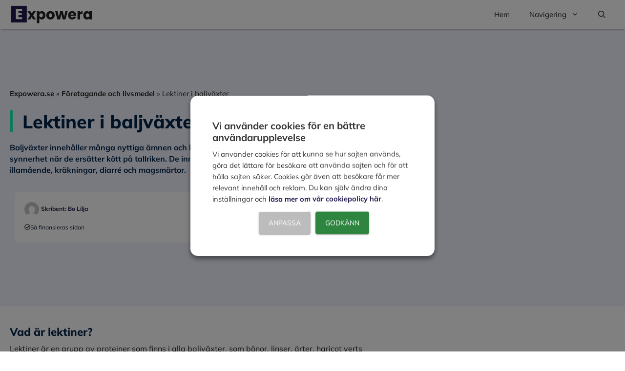

--- FILE ---
content_type: text/html; charset=UTF-8
request_url: https://www.expowera.se/foretagande-och-livsmedel/lektiner-i-baljvaxter
body_size: 35915
content:
<!DOCTYPE html>
<html lang="sv-SE" prefix="og: https://ogp.me/ns#">
<head><meta charset="UTF-8"><script>if(navigator.userAgent.match(/MSIE|Internet Explorer/i)||navigator.userAgent.match(/Trident\/7\..*?rv:11/i)){var href=document.location.href;if(!href.match(/[?&]nowprocket/)){if(href.indexOf("?")==-1){if(href.indexOf("#")==-1){document.location.href=href+"?nowprocket=1"}else{document.location.href=href.replace("#","?nowprocket=1#")}}else{if(href.indexOf("#")==-1){document.location.href=href+"&nowprocket=1"}else{document.location.href=href.replace("#","&nowprocket=1#")}}}}</script><script>(()=>{class RocketLazyLoadScripts{constructor(){this.v="1.2.6",this.triggerEvents=["keydown","mousedown","mousemove","touchmove","touchstart","touchend","wheel"],this.userEventHandler=this.t.bind(this),this.touchStartHandler=this.i.bind(this),this.touchMoveHandler=this.o.bind(this),this.touchEndHandler=this.h.bind(this),this.clickHandler=this.u.bind(this),this.interceptedClicks=[],this.interceptedClickListeners=[],this.l(this),window.addEventListener("pageshow",(t=>{this.persisted=t.persisted,this.everythingLoaded&&this.m()})),this.CSPIssue=sessionStorage.getItem("rocketCSPIssue"),document.addEventListener("securitypolicyviolation",(t=>{this.CSPIssue||"script-src-elem"!==t.violatedDirective||"data"!==t.blockedURI||(this.CSPIssue=!0,sessionStorage.setItem("rocketCSPIssue",!0))})),document.addEventListener("DOMContentLoaded",(()=>{this.k()})),this.delayedScripts={normal:[],async:[],defer:[]},this.trash=[],this.allJQueries=[]}p(t){document.hidden?t.t():(this.triggerEvents.forEach((e=>window.addEventListener(e,t.userEventHandler,{passive:!0}))),window.addEventListener("touchstart",t.touchStartHandler,{passive:!0}),window.addEventListener("mousedown",t.touchStartHandler),document.addEventListener("visibilitychange",t.userEventHandler))}_(){this.triggerEvents.forEach((t=>window.removeEventListener(t,this.userEventHandler,{passive:!0}))),document.removeEventListener("visibilitychange",this.userEventHandler)}i(t){"HTML"!==t.target.tagName&&(window.addEventListener("touchend",this.touchEndHandler),window.addEventListener("mouseup",this.touchEndHandler),window.addEventListener("touchmove",this.touchMoveHandler,{passive:!0}),window.addEventListener("mousemove",this.touchMoveHandler),t.target.addEventListener("click",this.clickHandler),this.L(t.target,!0),this.S(t.target,"onclick","rocket-onclick"),this.C())}o(t){window.removeEventListener("touchend",this.touchEndHandler),window.removeEventListener("mouseup",this.touchEndHandler),window.removeEventListener("touchmove",this.touchMoveHandler,{passive:!0}),window.removeEventListener("mousemove",this.touchMoveHandler),t.target.removeEventListener("click",this.clickHandler),this.L(t.target,!1),this.S(t.target,"rocket-onclick","onclick"),this.M()}h(){window.removeEventListener("touchend",this.touchEndHandler),window.removeEventListener("mouseup",this.touchEndHandler),window.removeEventListener("touchmove",this.touchMoveHandler,{passive:!0}),window.removeEventListener("mousemove",this.touchMoveHandler)}u(t){t.target.removeEventListener("click",this.clickHandler),this.L(t.target,!1),this.S(t.target,"rocket-onclick","onclick"),this.interceptedClicks.push(t),t.preventDefault(),t.stopPropagation(),t.stopImmediatePropagation(),this.M()}O(){window.removeEventListener("touchstart",this.touchStartHandler,{passive:!0}),window.removeEventListener("mousedown",this.touchStartHandler),this.interceptedClicks.forEach((t=>{t.target.dispatchEvent(new MouseEvent("click",{view:t.view,bubbles:!0,cancelable:!0}))}))}l(t){EventTarget.prototype.addEventListenerWPRocketBase=EventTarget.prototype.addEventListener,EventTarget.prototype.addEventListener=function(e,i,o){"click"!==e||t.windowLoaded||i===t.clickHandler||t.interceptedClickListeners.push({target:this,func:i,options:o}),(this||window).addEventListenerWPRocketBase(e,i,o)}}L(t,e){this.interceptedClickListeners.forEach((i=>{i.target===t&&(e?t.removeEventListener("click",i.func,i.options):t.addEventListener("click",i.func,i.options))})),t.parentNode!==document.documentElement&&this.L(t.parentNode,e)}D(){return new Promise((t=>{this.P?this.M=t:t()}))}C(){this.P=!0}M(){this.P=!1}S(t,e,i){t.hasAttribute&&t.hasAttribute(e)&&(event.target.setAttribute(i,event.target.getAttribute(e)),event.target.removeAttribute(e))}t(){this._(this),"loading"===document.readyState?document.addEventListener("DOMContentLoaded",this.R.bind(this)):this.R()}k(){let t=[];document.querySelectorAll("script[type=rocketlazyloadscript][data-rocket-src]").forEach((e=>{let i=e.getAttribute("data-rocket-src");if(i&&!i.startsWith("data:")){0===i.indexOf("//")&&(i=location.protocol+i);try{const o=new URL(i).origin;o!==location.origin&&t.push({src:o,crossOrigin:e.crossOrigin||"module"===e.getAttribute("data-rocket-type")})}catch(t){}}})),t=[...new Map(t.map((t=>[JSON.stringify(t),t]))).values()],this.T(t,"preconnect")}async R(){this.lastBreath=Date.now(),this.j(this),this.F(this),this.I(),this.W(),this.q(),await this.A(this.delayedScripts.normal),await this.A(this.delayedScripts.defer),await this.A(this.delayedScripts.async);try{await this.U(),await this.H(this),await this.J()}catch(t){console.error(t)}window.dispatchEvent(new Event("rocket-allScriptsLoaded")),this.everythingLoaded=!0,this.D().then((()=>{this.O()})),this.N()}W(){document.querySelectorAll("script[type=rocketlazyloadscript]").forEach((t=>{t.hasAttribute("data-rocket-src")?t.hasAttribute("async")&&!1!==t.async?this.delayedScripts.async.push(t):t.hasAttribute("defer")&&!1!==t.defer||"module"===t.getAttribute("data-rocket-type")?this.delayedScripts.defer.push(t):this.delayedScripts.normal.push(t):this.delayedScripts.normal.push(t)}))}async B(t){if(await this.G(),!0!==t.noModule||!("noModule"in HTMLScriptElement.prototype))return new Promise((e=>{let i;function o(){(i||t).setAttribute("data-rocket-status","executed"),e()}try{if(navigator.userAgent.indexOf("Firefox/")>0||""===navigator.vendor||this.CSPIssue)i=document.createElement("script"),[...t.attributes].forEach((t=>{let e=t.nodeName;"type"!==e&&("data-rocket-type"===e&&(e="type"),"data-rocket-src"===e&&(e="src"),i.setAttribute(e,t.nodeValue))})),t.text&&(i.text=t.text),i.hasAttribute("src")?(i.addEventListener("load",o),i.addEventListener("error",(function(){i.setAttribute("data-rocket-status","failed-network"),e()})),setTimeout((()=>{i.isConnected||e()}),1)):(i.text=t.text,o()),t.parentNode.replaceChild(i,t);else{const i=t.getAttribute("data-rocket-type"),s=t.getAttribute("data-rocket-src");i?(t.type=i,t.removeAttribute("data-rocket-type")):t.removeAttribute("type"),t.addEventListener("load",o),t.addEventListener("error",(i=>{this.CSPIssue&&i.target.src.startsWith("data:")?(console.log("WPRocket: data-uri blocked by CSP -> fallback"),t.removeAttribute("src"),this.B(t).then(e)):(t.setAttribute("data-rocket-status","failed-network"),e())})),s?(t.removeAttribute("data-rocket-src"),t.src=s):t.src="data:text/javascript;base64,"+window.btoa(unescape(encodeURIComponent(t.text)))}}catch(i){t.setAttribute("data-rocket-status","failed-transform"),e()}}));t.setAttribute("data-rocket-status","skipped")}async A(t){const e=t.shift();return e&&e.isConnected?(await this.B(e),this.A(t)):Promise.resolve()}q(){this.T([...this.delayedScripts.normal,...this.delayedScripts.defer,...this.delayedScripts.async],"preload")}T(t,e){var i=document.createDocumentFragment();t.forEach((t=>{const o=t.getAttribute&&t.getAttribute("data-rocket-src")||t.src;if(o&&!o.startsWith("data:")){const s=document.createElement("link");s.href=o,s.rel=e,"preconnect"!==e&&(s.as="script"),t.getAttribute&&"module"===t.getAttribute("data-rocket-type")&&(s.crossOrigin=!0),t.crossOrigin&&(s.crossOrigin=t.crossOrigin),t.integrity&&(s.integrity=t.integrity),i.appendChild(s),this.trash.push(s)}})),document.head.appendChild(i)}j(t){let e={};function i(i,o){return e[o].eventsToRewrite.indexOf(i)>=0&&!t.everythingLoaded?"rocket-"+i:i}function o(t,o){!function(t){e[t]||(e[t]={originalFunctions:{add:t.addEventListener,remove:t.removeEventListener},eventsToRewrite:[]},t.addEventListener=function(){arguments[0]=i(arguments[0],t),e[t].originalFunctions.add.apply(t,arguments)},t.removeEventListener=function(){arguments[0]=i(arguments[0],t),e[t].originalFunctions.remove.apply(t,arguments)})}(t),e[t].eventsToRewrite.push(o)}function s(e,i){let o=e[i];e[i]=null,Object.defineProperty(e,i,{get:()=>o||function(){},set(s){t.everythingLoaded?o=s:e["rocket"+i]=o=s}})}o(document,"DOMContentLoaded"),o(window,"DOMContentLoaded"),o(window,"load"),o(window,"pageshow"),o(document,"readystatechange"),s(document,"onreadystatechange"),s(window,"onload"),s(window,"onpageshow");try{Object.defineProperty(document,"readyState",{get:()=>t.rocketReadyState,set(e){t.rocketReadyState=e},configurable:!0}),document.readyState="loading"}catch(t){console.log("WPRocket DJE readyState conflict, bypassing")}}F(t){let e;function i(e){return t.everythingLoaded?e:e.split(" ").map((t=>"load"===t||0===t.indexOf("load.")?"rocket-jquery-load":t)).join(" ")}function o(o){function s(t){const e=o.fn[t];o.fn[t]=o.fn.init.prototype[t]=function(){return this[0]===window&&("string"==typeof arguments[0]||arguments[0]instanceof String?arguments[0]=i(arguments[0]):"object"==typeof arguments[0]&&Object.keys(arguments[0]).forEach((t=>{const e=arguments[0][t];delete arguments[0][t],arguments[0][i(t)]=e}))),e.apply(this,arguments),this}}o&&o.fn&&!t.allJQueries.includes(o)&&(o.fn.ready=o.fn.init.prototype.ready=function(e){return t.domReadyFired?e.bind(document)(o):document.addEventListener("rocket-DOMContentLoaded",(()=>e.bind(document)(o))),o([])},s("on"),s("one"),t.allJQueries.push(o)),e=o}o(window.jQuery),Object.defineProperty(window,"jQuery",{get:()=>e,set(t){o(t)}})}async H(t){const e=document.querySelector("script[data-webpack]");e&&(await async function(){return new Promise((t=>{e.addEventListener("load",t),e.addEventListener("error",t)}))}(),await t.K(),await t.H(t))}async U(){this.domReadyFired=!0;try{document.readyState="interactive"}catch(t){}await this.G(),document.dispatchEvent(new Event("rocket-readystatechange")),await this.G(),document.rocketonreadystatechange&&document.rocketonreadystatechange(),await this.G(),document.dispatchEvent(new Event("rocket-DOMContentLoaded")),await this.G(),window.dispatchEvent(new Event("rocket-DOMContentLoaded"))}async J(){try{document.readyState="complete"}catch(t){}await this.G(),document.dispatchEvent(new Event("rocket-readystatechange")),await this.G(),document.rocketonreadystatechange&&document.rocketonreadystatechange(),await this.G(),window.dispatchEvent(new Event("rocket-load")),await this.G(),window.rocketonload&&window.rocketonload(),await this.G(),this.allJQueries.forEach((t=>t(window).trigger("rocket-jquery-load"))),await this.G();const t=new Event("rocket-pageshow");t.persisted=this.persisted,window.dispatchEvent(t),await this.G(),window.rocketonpageshow&&window.rocketonpageshow({persisted:this.persisted}),this.windowLoaded=!0}m(){document.onreadystatechange&&document.onreadystatechange(),window.onload&&window.onload(),window.onpageshow&&window.onpageshow({persisted:this.persisted})}I(){const t=new Map;document.write=document.writeln=function(e){const i=document.currentScript;i||console.error("WPRocket unable to document.write this: "+e);const o=document.createRange(),s=i.parentElement;let n=t.get(i);void 0===n&&(n=i.nextSibling,t.set(i,n));const c=document.createDocumentFragment();o.setStart(c,0),c.appendChild(o.createContextualFragment(e)),s.insertBefore(c,n)}}async G(){Date.now()-this.lastBreath>45&&(await this.K(),this.lastBreath=Date.now())}async K(){return document.hidden?new Promise((t=>setTimeout(t))):new Promise((t=>requestAnimationFrame(t)))}N(){this.trash.forEach((t=>t.remove()))}static run(){const t=new RocketLazyLoadScripts;t.p(t)}}RocketLazyLoadScripts.run()})();</script>
	
		<style>img:is([sizes="auto" i], [sizes^="auto," i]) { contain-intrinsic-size: 3000px 1500px }</style>
	<meta name="viewport" content="width=device-width, initial-scale=1">
<!-- Sökmotoroptimering av Rank Math PRO – https://rankmath.com/ -->
<title>Lektiner i baljväxter - Expowera.se</title><link rel="preload" data-rocket-preload as="style" href="https://fonts.googleapis.com/css?family=Open%20Sans&#038;display=swap" /><link rel="stylesheet" href="https://fonts.googleapis.com/css?family=Open%20Sans&#038;display=swap" media="print" onload="this.media='all'" /><noscript><link rel="stylesheet" href="https://fonts.googleapis.com/css?family=Open%20Sans&#038;display=swap" /></noscript>
<meta name="description" content="Lektiner i baljväxter"/>
<meta name="robots" content="follow, index, max-snippet:-1, max-video-preview:-1, max-image-preview:large"/>
<link rel="canonical" href="https://www.expowera.se/foretagande-och-livsmedel/lektiner-i-baljvaxter" />
<meta property="og:locale" content="sv_SE" />
<meta property="og:type" content="article" />
<meta property="og:title" content="Lektiner i baljväxter - Expowera.se" />
<meta property="og:description" content="Lektiner i baljväxter" />
<meta property="og:url" content="https://www.expowera.se/foretagande-och-livsmedel/lektiner-i-baljvaxter" />
<meta property="og:site_name" content="Expowera.se" />
<meta property="article:section" content="Företagande och livsmedel" />
<meta property="article:published_time" content="2018-01-16T17:34:17+00:00" />
<meta name="twitter:card" content="summary_large_image" />
<meta name="twitter:title" content="Lektiner i baljväxter - Expowera.se" />
<meta name="twitter:description" content="Lektiner i baljväxter" />
<script type="application/ld+json" class="rank-math-schema-pro">{"@context":"https://schema.org","@graph":[{"@type":["EducationalOrganization","Organization"],"@id":"https://www.expowera.se/#organization","name":"Expowera.se","url":"https://www.expowera.se","logo":{"@type":"ImageObject","@id":"https://www.expowera.se/#logo","url":"https://www.expowera.se/wp-content/uploads/2024/02/Expowera-logotyp.svg","contentUrl":"https://www.expowera.se/wp-content/uploads/2024/02/Expowera-logotyp.svg","caption":"Expowera.se","inLanguage":"sv-SE"}},{"@type":"WebSite","@id":"https://www.expowera.se/#website","url":"https://www.expowera.se","name":"Expowera.se","publisher":{"@id":"https://www.expowera.se/#organization"},"inLanguage":"sv-SE"},{"@type":"BreadcrumbList","@id":"https://www.expowera.se/foretagande-och-livsmedel/lektiner-i-baljvaxter#breadcrumb","itemListElement":[{"@type":"ListItem","position":"1","item":{"@id":"https://www.expowera.se/","name":"Expowera.se"}},{"@type":"ListItem","position":"2","item":{"@id":"https://www.expowera.se/foretagande-och-livsmedel","name":"F\u00f6retagande och livsmedel"}},{"@type":"ListItem","position":"3","item":{"@id":"https://www.expowera.se/foretagande-och-livsmedel/lektiner-i-baljvaxter","name":"Lektiner i baljv\u00e4xter"}}]},{"@type":"WebPage","@id":"https://www.expowera.se/foretagande-och-livsmedel/lektiner-i-baljvaxter#webpage","url":"https://www.expowera.se/foretagande-och-livsmedel/lektiner-i-baljvaxter","name":"Lektiner i baljv\u00e4xter - Expowera.se","datePublished":"2018-01-16T17:34:17+00:00","dateModified":"2018-01-16T17:34:17+00:00","isPartOf":{"@id":"https://www.expowera.se/#website"},"inLanguage":"sv-SE","breadcrumb":{"@id":"https://www.expowera.se/foretagande-och-livsmedel/lektiner-i-baljvaxter#breadcrumb"}},{"@type":"Person","@id":"https://www.expowera.se/skribent/bo-lilja","name":"Bo Lilja","url":"https://www.expowera.se/skribent/bo-lilja","image":{"@type":"ImageObject","@id":"https://secure.gravatar.com/avatar/ef445fcc276aea19df2d879a5a0a1c85?s=96&amp;d=mm&amp;r=g","url":"https://secure.gravatar.com/avatar/ef445fcc276aea19df2d879a5a0a1c85?s=96&amp;d=mm&amp;r=g","caption":"Bo Lilja","inLanguage":"sv-SE"},"worksFor":{"@id":"https://www.expowera.se/#organization"}},{"@type":"Article","headline":"Lektiner i baljv\u00e4xter - Expowera.se","datePublished":"2018-01-16T17:34:17+00:00","dateModified":"2018-01-16T17:34:17+00:00","articleSection":"F\u00f6retagande och livsmedel","author":{"@id":"https://www.expowera.se/skribent/bo-lilja","name":"Bo Lilja"},"publisher":{"@id":"https://www.expowera.se/#organization"},"description":"Lektiner i baljv\u00e4xter","name":"Lektiner i baljv\u00e4xter - Expowera.se","@id":"https://www.expowera.se/foretagande-och-livsmedel/lektiner-i-baljvaxter#richSnippet","isPartOf":{"@id":"https://www.expowera.se/foretagande-och-livsmedel/lektiner-i-baljvaxter#webpage"},"inLanguage":"sv-SE","mainEntityOfPage":{"@id":"https://www.expowera.se/foretagande-och-livsmedel/lektiner-i-baljvaxter#webpage"}}]}</script>
<!-- /Rank Math SEO-tillägg för WordPress -->

<link href='https://fonts.gstatic.com' crossorigin rel='preconnect' />
<style id='wp-emoji-styles-inline-css'>

	img.wp-smiley, img.emoji {
		display: inline !important;
		border: none !important;
		box-shadow: none !important;
		height: 1em !important;
		width: 1em !important;
		margin: 0 0.07em !important;
		vertical-align: -0.1em !important;
		background: none !important;
		padding: 0 !important;
	}
</style>
<link rel='stylesheet' id='wp-block-library-css' href='https://www.expowera.se/wp-includes/css/dist/block-library/style.min.css?ver=6.7.4' media='all' />
<style id='rank-math-toc-block-style-inline-css'>
.wp-block-rank-math-toc-block nav ol{counter-reset:item}.wp-block-rank-math-toc-block nav ol li{display:block}.wp-block-rank-math-toc-block nav ol li:before{content:counters(item, ".") ". ";counter-increment:item}

</style>
<style id='rank-math-rich-snippet-style-inline-css'>
/*!
* Plugin:  Rank Math
* URL: https://rankmath.com/wordpress/plugin/seo-suite/
* Name:  rank-math-review-snippet.css
*/@-webkit-keyframes spin{0%{-webkit-transform:rotate(0deg)}100%{-webkit-transform:rotate(-360deg)}}@keyframes spin{0%{-webkit-transform:rotate(0deg)}100%{-webkit-transform:rotate(-360deg)}}@keyframes bounce{from{-webkit-transform:translateY(0px);transform:translateY(0px)}to{-webkit-transform:translateY(-5px);transform:translateY(-5px)}}@-webkit-keyframes bounce{from{-webkit-transform:translateY(0px);transform:translateY(0px)}to{-webkit-transform:translateY(-5px);transform:translateY(-5px)}}@-webkit-keyframes loading{0%{background-size:20% 50% ,20% 50% ,20% 50%}20%{background-size:20% 20% ,20% 50% ,20% 50%}40%{background-size:20% 100%,20% 20% ,20% 50%}60%{background-size:20% 50% ,20% 100%,20% 20%}80%{background-size:20% 50% ,20% 50% ,20% 100%}100%{background-size:20% 50% ,20% 50% ,20% 50%}}@keyframes loading{0%{background-size:20% 50% ,20% 50% ,20% 50%}20%{background-size:20% 20% ,20% 50% ,20% 50%}40%{background-size:20% 100%,20% 20% ,20% 50%}60%{background-size:20% 50% ,20% 100%,20% 20%}80%{background-size:20% 50% ,20% 50% ,20% 100%}100%{background-size:20% 50% ,20% 50% ,20% 50%}}:root{--rankmath-wp-adminbar-height: 0}#rank-math-rich-snippet-wrapper{overflow:hidden}#rank-math-rich-snippet-wrapper h5.rank-math-title{display:block;font-size:18px;line-height:1.4}#rank-math-rich-snippet-wrapper .rank-math-review-image{float:right;max-width:40%;margin-left:15px}#rank-math-rich-snippet-wrapper .rank-math-review-data{margin-bottom:15px}#rank-math-rich-snippet-wrapper .rank-math-total-wrapper{width:100%;padding:0 0 20px 0;float:left;clear:both;position:relative;-webkit-box-sizing:border-box;box-sizing:border-box}#rank-math-rich-snippet-wrapper .rank-math-total-wrapper .rank-math-total{border:0;display:block;margin:0;width:auto;float:left;text-align:left;padding:0;font-size:24px;line-height:1;font-weight:700;-webkit-box-sizing:border-box;box-sizing:border-box;overflow:hidden}#rank-math-rich-snippet-wrapper .rank-math-total-wrapper .rank-math-review-star{float:left;margin-left:15px;margin-top:5px;position:relative;z-index:99;line-height:1}#rank-math-rich-snippet-wrapper .rank-math-total-wrapper .rank-math-review-star .rank-math-review-result-wrapper{display:inline-block;white-space:nowrap;position:relative;color:#e7e7e7}#rank-math-rich-snippet-wrapper .rank-math-total-wrapper .rank-math-review-star .rank-math-review-result-wrapper .rank-math-review-result{position:absolute;top:0;left:0;overflow:hidden;white-space:nowrap;color:#ffbe01}#rank-math-rich-snippet-wrapper .rank-math-total-wrapper .rank-math-review-star .rank-math-review-result-wrapper i{font-size:18px;-webkit-text-stroke-width:1px;font-style:normal;padding:0 2px;line-height:inherit}#rank-math-rich-snippet-wrapper .rank-math-total-wrapper .rank-math-review-star .rank-math-review-result-wrapper i:before{content:"\2605"}body.rtl #rank-math-rich-snippet-wrapper .rank-math-review-image{float:left;margin-left:0;margin-right:15px}body.rtl #rank-math-rich-snippet-wrapper .rank-math-total-wrapper .rank-math-total{float:right}body.rtl #rank-math-rich-snippet-wrapper .rank-math-total-wrapper .rank-math-review-star{float:right;margin-left:0;margin-right:15px}body.rtl #rank-math-rich-snippet-wrapper .rank-math-total-wrapper .rank-math-review-star .rank-math-review-result{left:auto;right:0}@media screen and (max-width: 480px){#rank-math-rich-snippet-wrapper .rank-math-review-image{display:block;max-width:100%;width:100%;text-align:center;margin-right:0}#rank-math-rich-snippet-wrapper .rank-math-review-data{clear:both}}.clear{clear:both}

</style>
<style id='classic-theme-styles-inline-css'>
/*! This file is auto-generated */
.wp-block-button__link{color:#fff;background-color:#32373c;border-radius:9999px;box-shadow:none;text-decoration:none;padding:calc(.667em + 2px) calc(1.333em + 2px);font-size:1.125em}.wp-block-file__button{background:#32373c;color:#fff;text-decoration:none}
</style>
<style id='global-styles-inline-css'>
:root{--wp--preset--aspect-ratio--square: 1;--wp--preset--aspect-ratio--4-3: 4/3;--wp--preset--aspect-ratio--3-4: 3/4;--wp--preset--aspect-ratio--3-2: 3/2;--wp--preset--aspect-ratio--2-3: 2/3;--wp--preset--aspect-ratio--16-9: 16/9;--wp--preset--aspect-ratio--9-16: 9/16;--wp--preset--color--black: #000000;--wp--preset--color--cyan-bluish-gray: #abb8c3;--wp--preset--color--white: #ffffff;--wp--preset--color--pale-pink: #f78da7;--wp--preset--color--vivid-red: #cf2e2e;--wp--preset--color--luminous-vivid-orange: #ff6900;--wp--preset--color--luminous-vivid-amber: #fcb900;--wp--preset--color--light-green-cyan: #7bdcb5;--wp--preset--color--vivid-green-cyan: #00d084;--wp--preset--color--pale-cyan-blue: #8ed1fc;--wp--preset--color--vivid-cyan-blue: #0693e3;--wp--preset--color--vivid-purple: #9b51e0;--wp--preset--color--contrast: var(--contrast);--wp--preset--color--contrast-2: var(--contrast-2);--wp--preset--color--contrast-3: var(--contrast-3);--wp--preset--color--base: var(--base);--wp--preset--color--base-2: var(--base-2);--wp--preset--color--base-3: var(--base-3);--wp--preset--color--accent: var(--accent);--wp--preset--color--global-color-8: var(--global-color-8);--wp--preset--color--global-color-9: var(--global-color-9);--wp--preset--color--global-color-10: var(--global-color-10);--wp--preset--color--global-color-16: var(--global-color-16);--wp--preset--color--global-color-17: var(--global-color-17);--wp--preset--color--global-color-18: var(--global-color-18);--wp--preset--color--knappar: var(--knappar);--wp--preset--color--ljusgra: var(--ljusgra);--wp--preset--color--global-color-19: var(--global-color-19);--wp--preset--gradient--vivid-cyan-blue-to-vivid-purple: linear-gradient(135deg,rgba(6,147,227,1) 0%,rgb(155,81,224) 100%);--wp--preset--gradient--light-green-cyan-to-vivid-green-cyan: linear-gradient(135deg,rgb(122,220,180) 0%,rgb(0,208,130) 100%);--wp--preset--gradient--luminous-vivid-amber-to-luminous-vivid-orange: linear-gradient(135deg,rgba(252,185,0,1) 0%,rgba(255,105,0,1) 100%);--wp--preset--gradient--luminous-vivid-orange-to-vivid-red: linear-gradient(135deg,rgba(255,105,0,1) 0%,rgb(207,46,46) 100%);--wp--preset--gradient--very-light-gray-to-cyan-bluish-gray: linear-gradient(135deg,rgb(238,238,238) 0%,rgb(169,184,195) 100%);--wp--preset--gradient--cool-to-warm-spectrum: linear-gradient(135deg,rgb(74,234,220) 0%,rgb(151,120,209) 20%,rgb(207,42,186) 40%,rgb(238,44,130) 60%,rgb(251,105,98) 80%,rgb(254,248,76) 100%);--wp--preset--gradient--blush-light-purple: linear-gradient(135deg,rgb(255,206,236) 0%,rgb(152,150,240) 100%);--wp--preset--gradient--blush-bordeaux: linear-gradient(135deg,rgb(254,205,165) 0%,rgb(254,45,45) 50%,rgb(107,0,62) 100%);--wp--preset--gradient--luminous-dusk: linear-gradient(135deg,rgb(255,203,112) 0%,rgb(199,81,192) 50%,rgb(65,88,208) 100%);--wp--preset--gradient--pale-ocean: linear-gradient(135deg,rgb(255,245,203) 0%,rgb(182,227,212) 50%,rgb(51,167,181) 100%);--wp--preset--gradient--electric-grass: linear-gradient(135deg,rgb(202,248,128) 0%,rgb(113,206,126) 100%);--wp--preset--gradient--midnight: linear-gradient(135deg,rgb(2,3,129) 0%,rgb(40,116,252) 100%);--wp--preset--font-size--small: 13px;--wp--preset--font-size--medium: 20px;--wp--preset--font-size--large: 36px;--wp--preset--font-size--x-large: 42px;--wp--preset--spacing--20: 0.44rem;--wp--preset--spacing--30: 0.67rem;--wp--preset--spacing--40: 1rem;--wp--preset--spacing--50: 1.5rem;--wp--preset--spacing--60: 2.25rem;--wp--preset--spacing--70: 3.38rem;--wp--preset--spacing--80: 5.06rem;--wp--preset--shadow--natural: 6px 6px 9px rgba(0, 0, 0, 0.2);--wp--preset--shadow--deep: 12px 12px 50px rgba(0, 0, 0, 0.4);--wp--preset--shadow--sharp: 6px 6px 0px rgba(0, 0, 0, 0.2);--wp--preset--shadow--outlined: 6px 6px 0px -3px rgba(255, 255, 255, 1), 6px 6px rgba(0, 0, 0, 1);--wp--preset--shadow--crisp: 6px 6px 0px rgba(0, 0, 0, 1);}:where(.is-layout-flex){gap: 0.5em;}:where(.is-layout-grid){gap: 0.5em;}body .is-layout-flex{display: flex;}.is-layout-flex{flex-wrap: wrap;align-items: center;}.is-layout-flex > :is(*, div){margin: 0;}body .is-layout-grid{display: grid;}.is-layout-grid > :is(*, div){margin: 0;}:where(.wp-block-columns.is-layout-flex){gap: 2em;}:where(.wp-block-columns.is-layout-grid){gap: 2em;}:where(.wp-block-post-template.is-layout-flex){gap: 1.25em;}:where(.wp-block-post-template.is-layout-grid){gap: 1.25em;}.has-black-color{color: var(--wp--preset--color--black) !important;}.has-cyan-bluish-gray-color{color: var(--wp--preset--color--cyan-bluish-gray) !important;}.has-white-color{color: var(--wp--preset--color--white) !important;}.has-pale-pink-color{color: var(--wp--preset--color--pale-pink) !important;}.has-vivid-red-color{color: var(--wp--preset--color--vivid-red) !important;}.has-luminous-vivid-orange-color{color: var(--wp--preset--color--luminous-vivid-orange) !important;}.has-luminous-vivid-amber-color{color: var(--wp--preset--color--luminous-vivid-amber) !important;}.has-light-green-cyan-color{color: var(--wp--preset--color--light-green-cyan) !important;}.has-vivid-green-cyan-color{color: var(--wp--preset--color--vivid-green-cyan) !important;}.has-pale-cyan-blue-color{color: var(--wp--preset--color--pale-cyan-blue) !important;}.has-vivid-cyan-blue-color{color: var(--wp--preset--color--vivid-cyan-blue) !important;}.has-vivid-purple-color{color: var(--wp--preset--color--vivid-purple) !important;}.has-black-background-color{background-color: var(--wp--preset--color--black) !important;}.has-cyan-bluish-gray-background-color{background-color: var(--wp--preset--color--cyan-bluish-gray) !important;}.has-white-background-color{background-color: var(--wp--preset--color--white) !important;}.has-pale-pink-background-color{background-color: var(--wp--preset--color--pale-pink) !important;}.has-vivid-red-background-color{background-color: var(--wp--preset--color--vivid-red) !important;}.has-luminous-vivid-orange-background-color{background-color: var(--wp--preset--color--luminous-vivid-orange) !important;}.has-luminous-vivid-amber-background-color{background-color: var(--wp--preset--color--luminous-vivid-amber) !important;}.has-light-green-cyan-background-color{background-color: var(--wp--preset--color--light-green-cyan) !important;}.has-vivid-green-cyan-background-color{background-color: var(--wp--preset--color--vivid-green-cyan) !important;}.has-pale-cyan-blue-background-color{background-color: var(--wp--preset--color--pale-cyan-blue) !important;}.has-vivid-cyan-blue-background-color{background-color: var(--wp--preset--color--vivid-cyan-blue) !important;}.has-vivid-purple-background-color{background-color: var(--wp--preset--color--vivid-purple) !important;}.has-black-border-color{border-color: var(--wp--preset--color--black) !important;}.has-cyan-bluish-gray-border-color{border-color: var(--wp--preset--color--cyan-bluish-gray) !important;}.has-white-border-color{border-color: var(--wp--preset--color--white) !important;}.has-pale-pink-border-color{border-color: var(--wp--preset--color--pale-pink) !important;}.has-vivid-red-border-color{border-color: var(--wp--preset--color--vivid-red) !important;}.has-luminous-vivid-orange-border-color{border-color: var(--wp--preset--color--luminous-vivid-orange) !important;}.has-luminous-vivid-amber-border-color{border-color: var(--wp--preset--color--luminous-vivid-amber) !important;}.has-light-green-cyan-border-color{border-color: var(--wp--preset--color--light-green-cyan) !important;}.has-vivid-green-cyan-border-color{border-color: var(--wp--preset--color--vivid-green-cyan) !important;}.has-pale-cyan-blue-border-color{border-color: var(--wp--preset--color--pale-cyan-blue) !important;}.has-vivid-cyan-blue-border-color{border-color: var(--wp--preset--color--vivid-cyan-blue) !important;}.has-vivid-purple-border-color{border-color: var(--wp--preset--color--vivid-purple) !important;}.has-vivid-cyan-blue-to-vivid-purple-gradient-background{background: var(--wp--preset--gradient--vivid-cyan-blue-to-vivid-purple) !important;}.has-light-green-cyan-to-vivid-green-cyan-gradient-background{background: var(--wp--preset--gradient--light-green-cyan-to-vivid-green-cyan) !important;}.has-luminous-vivid-amber-to-luminous-vivid-orange-gradient-background{background: var(--wp--preset--gradient--luminous-vivid-amber-to-luminous-vivid-orange) !important;}.has-luminous-vivid-orange-to-vivid-red-gradient-background{background: var(--wp--preset--gradient--luminous-vivid-orange-to-vivid-red) !important;}.has-very-light-gray-to-cyan-bluish-gray-gradient-background{background: var(--wp--preset--gradient--very-light-gray-to-cyan-bluish-gray) !important;}.has-cool-to-warm-spectrum-gradient-background{background: var(--wp--preset--gradient--cool-to-warm-spectrum) !important;}.has-blush-light-purple-gradient-background{background: var(--wp--preset--gradient--blush-light-purple) !important;}.has-blush-bordeaux-gradient-background{background: var(--wp--preset--gradient--blush-bordeaux) !important;}.has-luminous-dusk-gradient-background{background: var(--wp--preset--gradient--luminous-dusk) !important;}.has-pale-ocean-gradient-background{background: var(--wp--preset--gradient--pale-ocean) !important;}.has-electric-grass-gradient-background{background: var(--wp--preset--gradient--electric-grass) !important;}.has-midnight-gradient-background{background: var(--wp--preset--gradient--midnight) !important;}.has-small-font-size{font-size: var(--wp--preset--font-size--small) !important;}.has-medium-font-size{font-size: var(--wp--preset--font-size--medium) !important;}.has-large-font-size{font-size: var(--wp--preset--font-size--large) !important;}.has-x-large-font-size{font-size: var(--wp--preset--font-size--x-large) !important;}
:where(.wp-block-post-template.is-layout-flex){gap: 1.25em;}:where(.wp-block-post-template.is-layout-grid){gap: 1.25em;}
:where(.wp-block-columns.is-layout-flex){gap: 2em;}:where(.wp-block-columns.is-layout-grid){gap: 2em;}
:root :where(.wp-block-pullquote){font-size: 1.5em;line-height: 1.6;}
</style>
<link rel='stylesheet' id='cookie-law-info-css' href='https://www.expowera.se/wp-content/plugins/webtoffee-gdpr-cookie-consent/public/css/cookie-law-info-public.css?ver=2.4.0' media='all' />
<link rel='stylesheet' id='cookie-law-info-gdpr-css' href='https://www.expowera.se/wp-content/plugins/webtoffee-gdpr-cookie-consent/public/css/cookie-law-info-gdpr.css?ver=2.4.0' media='all' />
<style id='cookie-law-info-gdpr-inline-css'>
.cli-modal-content, .cli-tab-content { background-color: #ffffff; }.cli-privacy-content-text, .cli-modal .cli-modal-dialog, .cli-tab-container p, a.cli-privacy-readmore { color: #000000; }.cli-tab-header { background-color: #f2f2f2; }.cli-tab-header, .cli-tab-header a.cli-nav-link,span.cli-necessary-caption,.cli-switch .cli-slider:after { color: #000000; }.cli-switch .cli-slider:before { background-color: #ffffff; }.cli-switch input:checked + .cli-slider:before { background-color: #ffffff; }.cli-switch .cli-slider { background-color: #e3e1e8; }.cli-switch input:checked + .cli-slider { background-color: #28a745; }.cli-modal-close svg { fill: #000000; }.cli-tab-footer .wt-cli-privacy-accept-all-btn { background-color: #00acad; color: #ffffff}.cli-tab-footer .wt-cli-privacy-accept-btn { background-color: #00acad; color: #ffffff}.cli-tab-header a:before{ border-right: 1px solid #000000; border-bottom: 1px solid #000000; }
</style>
<link rel='stylesheet' id='ez-toc-css' href='https://www.expowera.se/wp-content/plugins/easy-table-of-contents/assets/css/screen.min.css?ver=2.0.71' media='all' />
<style id='ez-toc-inline-css'>
div#ez-toc-container .ez-toc-title {font-size: 140%;}div#ez-toc-container .ez-toc-title {font-weight: 400;}div#ez-toc-container ul li {font-size: 14px;}div#ez-toc-container ul li {font-weight: 500;}div#ez-toc-container nav ul ul li {font-size: 90%;}div#ez-toc-container {background: #fff;border: 1px solid #ffffff;width: 100%;}div#ez-toc-container p.ez-toc-title , #ez-toc-container .ez_toc_custom_title_icon , #ez-toc-container .ez_toc_custom_toc_icon {color: #002448;}div#ez-toc-container ul.ez-toc-list a {color: #002448;}div#ez-toc-container ul.ez-toc-list a:hover {color: #1e73be;}div#ez-toc-container ul.ez-toc-list a:visited {color: #002448;}
.ez-toc-container-direction {direction: ltr;}.ez-toc-counter ul{counter-reset: item ;}.ez-toc-counter nav ul li a::before {content: counters(item, '.', decimal) '. ';display: inline-block;counter-increment: item;flex-grow: 0;flex-shrink: 0;margin-right: .2em; float: left; }.ez-toc-widget-direction {direction: ltr;}.ez-toc-widget-container ul{counter-reset: item ;}.ez-toc-widget-container nav ul li a::before {content: counters(item, '.', decimal) '. ';display: inline-block;counter-increment: item;flex-grow: 0;flex-shrink: 0;margin-right: .2em; float: left; }
</style>
<link rel='stylesheet' id='generate-comments-css' href='https://www.expowera.se/wp-content/themes/generatepress/assets/css/components/comments.min.css?ver=3.5.1' media='all' />
<link rel='stylesheet' id='generate-style-css' href='https://www.expowera.se/wp-content/themes/generatepress/assets/css/main.min.css?ver=3.5.1' media='all' />
<style id='generate-style-inline-css'>
.is-right-sidebar{width:40%;}.is-left-sidebar{width:30%;}.site-content .content-area{width:60%;}@media (max-width: 768px){.main-navigation .menu-toggle,.sidebar-nav-mobile:not(#sticky-placeholder){display:block;}.main-navigation ul,.gen-sidebar-nav,.main-navigation:not(.slideout-navigation):not(.toggled) .main-nav > ul,.has-inline-mobile-toggle #site-navigation .inside-navigation > *:not(.navigation-search):not(.main-nav){display:none;}.nav-align-right .inside-navigation,.nav-align-center .inside-navigation{justify-content:space-between;}}
.dynamic-author-image-rounded{border-radius:100%;}.dynamic-featured-image, .dynamic-author-image{vertical-align:middle;}.one-container.blog .dynamic-content-template:not(:last-child), .one-container.archive .dynamic-content-template:not(:last-child){padding-bottom:0px;}.dynamic-entry-excerpt > p:last-child{margin-bottom:0px;}
.page-hero{padding-top:10px;padding-bottom:10px;}.page-hero .inside-page-hero.grid-container{max-width:calc(1260px - 0px - 0px);}.inside-page-hero > *:last-child{margin-bottom:0px;}.header-wrap{position:absolute;left:0px;right:0px;z-index:10;}.header-wrap .site-header{background:transparent;}.header-wrap .toggled .main-title a, .header-wrap .toggled .main-title a:hover, .header-wrap .toggled .main-title a:visited, .header-wrap .navigation-stick .main-title a, .header-wrap .navigation-stick .main-title a:hover, .header-wrap .navigation-stick .main-title a:visited{color:var(--contrast);}.main-navigation .site-logo, .main-navigation.toggled .page-hero-logo, .main-navigation.navigation-stick .page-hero-logo{display:none;}.main-navigation .page-hero-logo, .main-navigation.toggled .site-logo:not(.page-hero-logo), #mobile-header .mobile-header-logo{display:block;}.main-navigation.navigation-stick .site-logo:not(.page-hero-logo){display:block;}.main-navigation.navigation-stick .page-hero-logo{display:none;}#mobile-header:not(.navigation-stick):not(.toggled) .mobile-header-logo:not(.page-hero-mobile-logo){display:none;}#mobile-header.navigation-stick .page-hero-mobile-logo, #mobile-header.toggled .page-hero-mobile-logo{display:none;}.site-logo:not(.page-hero-logo){display:none;}
</style>
<link data-minify="1" rel='stylesheet' id='wpdreams-asl-basic-css' href='https://www.expowera.se/wp-content/cache/min/1/wp-content/plugins/ajax-search-lite/css/style.basic.css?ver=1767353463' media='all' />
<link data-minify="1" rel='stylesheet' id='wpdreams-asl-instance-css' href='https://www.expowera.se/wp-content/cache/min/1/wp-content/plugins/ajax-search-lite/css/style-simple-red.css?ver=1767353463' media='all' />
<link rel='stylesheet' id='generatepress-dynamic-css' href='https://www.expowera.se/wp-content/uploads/generatepress/style.min.css?ver=1736416690' media='all' />
<link data-minify="1" rel='stylesheet' id='generate-child-css' href='https://www.expowera.se/wp-content/cache/min/1/wp-content/themes/generatepress_child/style.css?ver=1767353463' media='all' />
<style id='generateblocks-inline-css'>
.gb-container.gb-tabs__item:not(.gb-tabs__item-open){display:none;}.gb-container-6ac6a19b{position:relative;font-size:15px;background-color:#fbf8f8;}.gb-container-6ac6a19b > .gb-shapes .gb-shape-1{color:#ffffff;position:absolute;overflow:hidden;pointer-events:none;line-height:0;left:0;right:0;top:-1px;transform:scaleY(-1);}.gb-container-6ac6a19b > .gb-shapes .gb-shape-1 svg{height:120px;width:calc(100% + 1.3px);fill:currentColor;position:relative;left:50%;transform:translateX(-50%);min-width:100%;}.gb-container-1e869e3a{max-width:1260px;z-index:1;position:relative;padding:140px 40px 130px;margin-right:auto;margin-left:auto;}.gb-container-efc18d78{height:100%;}.gb-grid-wrapper > .gb-grid-column-efc18d78{width:33.33%;}.gb-container-180e55dc{display:flex;}.gb-container-bfa65a5f{height:100%;}.gb-grid-wrapper > .gb-grid-column-bfa65a5f{width:33.33%;}.gb-container-784466df{height:100%;}.gb-grid-wrapper > .gb-grid-column-784466df{width:33.33%;}.gb-container-3d19bee7{height:100%;min-height:70px;background-image:url(https://library.generateblocks.com/wp-content/uploads/2022/05/carlo-buttinoni-lKCpUYu2TDk-unsplash.jpg);background-repeat:no-repeat;background-position:center center;background-size:cover;}.gb-grid-wrapper > .gb-grid-column-3d19bee7{width:33.33%;}.gb-container-3d19bee7.gb-has-dynamic-bg{background-image:var(--background-url);}.gb-container-3d19bee7.gb-no-dynamic-bg{background-image:none;}.gb-container-998b9e2d{height:100%;min-height:70px;background-image:url(https://library.generateblocks.com/wp-content/uploads/2022/05/scott-broome-BcVvVvqiCGA-unsplash.jpg);background-repeat:no-repeat;background-position:center center;background-size:cover;}.gb-grid-wrapper > .gb-grid-column-998b9e2d{width:33.33%;}.gb-container-998b9e2d.gb-has-dynamic-bg{background-image:var(--background-url);}.gb-container-998b9e2d.gb-no-dynamic-bg{background-image:none;}.gb-container-7c68a8fc{height:100%;min-height:70px;background-image:url(https://library.generateblocks.com/wp-content/uploads/2022/05/eugenivy_now-1Bs2sZ9fD2Q-unsplash.jpg);background-repeat:no-repeat;background-position:center center;background-size:cover;}.gb-grid-wrapper > .gb-grid-column-7c68a8fc{width:33.33%;}.gb-container-7c68a8fc.gb-has-dynamic-bg{background-image:var(--background-url);}.gb-container-7c68a8fc.gb-no-dynamic-bg{background-image:none;}.gb-container-3e488696{height:100%;min-height:70px;background-image:url(https://library.generateblocks.com/wp-content/uploads/2022/05/maria-orlova-13naxFTumNA-unsplash.jpg);background-repeat:no-repeat;background-position:center center;background-size:cover;}.gb-grid-wrapper > .gb-grid-column-3e488696{width:33.33%;}.gb-container-3e488696.gb-has-dynamic-bg{background-image:var(--background-url);}.gb-container-3e488696.gb-no-dynamic-bg{background-image:none;}.gb-container-48a8143d{height:100%;min-height:70px;background-image:url(https://library.generateblocks.com/wp-content/uploads/2022/05/jonathan-borba-g3oEF_BNXwE-unsplash.jpg);background-repeat:no-repeat;background-position:center center;background-size:cover;}.gb-grid-wrapper > .gb-grid-column-48a8143d{width:33.33%;}.gb-container-48a8143d.gb-has-dynamic-bg{background-image:var(--background-url);}.gb-container-48a8143d.gb-no-dynamic-bg{background-image:none;}.gb-container-d6c6bff8{height:100%;min-height:70px;background-image:url(https://library.generateblocks.com/wp-content/uploads/2022/05/wu-jianxiong-4TET084JWaA-unsplash.jpg);background-repeat:no-repeat;background-position:center center;background-size:cover;}.gb-grid-wrapper > .gb-grid-column-d6c6bff8{width:33.33%;}.gb-container-d6c6bff8.gb-has-dynamic-bg{background-image:var(--background-url);}.gb-container-d6c6bff8.gb-no-dynamic-bg{background-image:none;}.gb-container-019d89f5{position:relative;overflow-x:hidden;overflow-y:hidden;padding-top:100px;padding-bottom:100px;background-color:var(--global-color-10);}.gb-container-2b687aa4{max-width:1260px;display:flex;column-gap:30px;z-index:1;position:relative;padding-right:10px;padding-bottom:20px;padding-left:10px;margin-right:auto;margin-left:auto;}.gb-container-7376c7d8{width:60%;}.gb-container-17beacb3{font-size:15px;margin-top:20px;}.gb-container-17beacb3 a{color:var(--contrast);}.gb-container-17beacb3 a:hover{color:var(--contrast-2);}.gb-container-efbaa295{min-width:69%;padding:10px;border-radius:10px;background-color:var(--global-color-10);}.gb-container-a2c144e4{padding:20px;border-radius:8px;background-color:var(--base-2);color:var(--contrast-2);}.gb-container-a2c144e4 a{color:var(--accent);}.gb-container-a2c144e4 a:hover{color:var(--contrast-2);}.gb-container-52ef4758{display:inline-block;margin-right:20px;margin-bottom:10px;}.gb-container-bd2582be{width:100%;display:flex;flex-wrap:wrap;align-items:flex-start;justify-content:flex-start;}.gb-container-298e9083{width:40%;display:flex;flex-direction:column;align-items:center;justify-content:center;position:relative;background-image:url();background-repeat:no-repeat;background-position:center center;background-size:cover;}.gb-container-20ba5036{font-size:14px;border-top-width:2px;border-top-style:solid;background-color:var(--contrast-2);color:#ffffff;}.gb-container-6fab52c2{min-height:35vh;display:flex;align-items:stretch;justify-content:space-between;margin-right:auto;margin-left:auto;}.gb-container-22bcc6cf{width:50%;padding:2rem 3rem 3rem;}.gb-container-33112db6{width:50%;display:flex;flex-direction:column;flex-wrap:wrap;}.gb-container-87bb5977{width:100%;height:50%;display:flex;flex-wrap:wrap;border-top-color:#000000;border-right-color:#000000;border-bottom-width:1px;border-bottom-style:solid;border-left-width:1px;border-left-style:solid;}.gb-container-5f6f5af1{width:50%;min-height:170px;padding:2rem 1.5px 1.5px 3rem;}.gb-container-89da4e42{width:50%;min-height:170px;padding:2rem 1.5px 1.5px 3rem;border-left-width:1px;border-left-style:solid;}.gb-container-ecd6e30f{width:100%;height:50%;display:flex;}.gb-container-e641aa0a{width:50%;min-height:170px;padding-top:2rem;padding-right:1.5px;padding-left:3rem;border-left-width:1px;border-left-style:solid;}.gb-container-66d5bec7{width:50%;padding:2rem 1.5px 1.5px 3rem;}.gb-container-95eb9874{display:block;justify-content:space-between;border-top:1px solid #ffffff;background-color:var(--contrast-2);}.gb-container-95eb9874 a{color:var(--base-3);}.gb-container-95eb9874 a:hover{color:var(--accent);}.gb-container-d4cd1c55{min-height:35vh;max-width:1260px;display:flex;flex-direction:row;flex-wrap:wrap;align-items:flex-start;justify-content:space-between;font-size:14px;padding-top:1.5rem;padding-bottom:1.5rem;margin-right:auto;margin-left:auto;color:#ffffff;}.gb-container-196a9d62{width:50%;display:flex;padding-right:1.5rem;padding-left:1.5rem;}.gb-container-c3533e59{width:50%;padding-top:10px;padding-bottom:10px;}.gb-container-52e5ee7d{width:50%;padding-top:10px;padding-bottom:10px;}.gb-container-5401f387{width:50%;display:flex;padding-right:1.5rem;padding-left:1.5rem;}.gb-container-6ef10cfb{width:50%;padding-top:10px;padding-bottom:10px;}.gb-container-60e77548{width:50%;padding-top:10px;padding-bottom:10px;}.gb-container-de51edde{z-index:11;position:relative;padding:30px 20px 20px;}.gb-container-b9d9634f{max-width:1260px;display:flex;flex-direction:column;padding-top:30px;padding-bottom:30px;margin-right:auto;margin-left:auto;border-radius:8px;background-color:var(--base-2);box-shadow: 5px 5px 10px 0 rgba(0,0,0,0.1);}.gb-container-4328366f{width:100%;display:flex;justify-content:space-between;column-gap:20px;}.gb-container-64c70307{width:50%;display:flex;flex-direction:column;padding:20px 10px;}.gb-container-038a9816{display:flex;padding-right:10px;padding-bottom:10px;padding-left:10px;}.gb-container-0cf765e1{width:50%;display:flex;flex-direction:column;align-items:stretch;}.gb-container-a02fd6de{width:50%;display:flex;flex-direction:column;align-items:stretch;}.gb-container-84f9ecbd{width:50%;display:flex;flex-direction:column;padding:20px 10px;}.gb-container-9e52fdd7{width:100%;padding-right:10px;padding-left:10px;}.gb-container-1b338352{display:flex;padding-right:10px;padding-bottom:10px;padding-left:10px;}.gb-container-0accf1df{width:50%;display:flex;flex-direction:column;align-items:stretch;}.gb-container-54d32bef{width:50%;display:flex;flex-direction:column;align-items:stretch;}.gb-container-d3562e06{width:100%;display:flex;justify-content:flex-start;column-gap:20px;}.gb-container-f0acc546{width:50%;display:flex;flex-direction:column;align-items:stretch;padding:20px 40px 20px 10px;}.gb-container-04a9dae1{display:flex;column-gap:50px;padding-right:10px;padding-bottom:10px;padding-left:10px;}.gb-container-54ec5d9c{width:50%;display:flex;flex-direction:column;align-items:flex-start;}.gb-container-7017c5e4{width:50%;display:flex;flex-direction:column;align-items:stretch;}.gb-container-cfba2118{width:50%;display:flex;flex-direction:column;align-items:stretch;padding:20px 40px 20px 10px;}.gb-container-ae338bec{display:flex;column-gap:50px;padding-right:10px;padding-bottom:10px;padding-left:10px;}.gb-container-61f7db8f{width:50%;display:flex;flex-direction:column;align-items:flex-start;}.gb-container-4fa6de37{width:50%;display:flex;flex-direction:column;align-items:stretch;}.gb-container-6e7a4d6a{min-height:60px;}.gb-grid-wrapper-030d5041{display:flex;flex-wrap:wrap;margin-left:-80px;}.gb-grid-wrapper-030d5041 > .gb-grid-column{box-sizing:border-box;padding-left:80px;}.gb-grid-wrapper-c6df919e{display:flex;flex-wrap:wrap;row-gap:14px;margin-left:-14px;}.gb-grid-wrapper-c6df919e > .gb-grid-column{box-sizing:border-box;padding-left:14px;}h3.gb-headline-c2f6ee8a{letter-spacing:0em;font-weight:bold;color:#a3888c;}p.gb-headline-08cd5764{font-weight:normal;}h4.gb-headline-1533007e{color:#181818;}p.gb-headline-bcf3cab6{font-weight:normal;}p.gb-headline-1a839a13{display:flex;align-items:center;font-weight:normal;margin-bottom:20px;}p.gb-headline-1a839a13 a{color:#a3888c;}p.gb-headline-1a839a13 a:hover{color:#b39294;}p.gb-headline-1a839a13 .gb-icon{line-height:0;color:#a3888c;padding-right:1em;}p.gb-headline-1a839a13 .gb-icon svg{width:1em;height:1em;fill:currentColor;}p.gb-headline-9707c424{display:flex;align-items:center;font-weight:normal;}p.gb-headline-9707c424 a{color:#a3888c;}p.gb-headline-9707c424 a:hover{color:#b39294;}p.gb-headline-9707c424 .gb-icon{line-height:0;color:#a3888c;padding-right:1em;}p.gb-headline-9707c424 .gb-icon svg{width:1em;height:1em;fill:currentColor;}p.gb-headline-929587f4{display:flex;align-items:center;font-weight:normal;margin-bottom:0px;}p.gb-headline-929587f4 a{color:#a3888c;}p.gb-headline-929587f4 a:hover{color:#b39294;}p.gb-headline-929587f4 .gb-icon{line-height:0;color:#a3888c;padding-right:1em;}p.gb-headline-929587f4 .gb-icon svg{width:1em;height:1em;fill:currentColor;}h4.gb-headline-89be3974{color:#181818;}h1.gb-headline-e5641f09{padding-left:20px;margin-bottom:20px;border-left:6px solid #15f5ba;color:var(--global-color-18);}h1.gb-headline-e5641f09 .gb-highlight{color:#15f5ba;}div.gb-headline-f4938e63{font-size:16px;font-weight:700;color:var(--global-color-18);}div.gb-headline-c69b571f{display:inline-block;font-size:12px;font-weight:700;margin-right:0px;}div.gb-headline-7dfcc27c{display:inline-block;font-size:12px;font-weight:700;margin-bottom:10px;}div.gb-headline-eb9cb8c5{display:inline-block;font-size:12px;font-weight:700;margin-bottom:10px;}div.gb-headline-3d872f31{display:flex;align-items:center;column-gap:0.5em;font-size:12px;font-weight:400;margin-right:20px;}div.gb-headline-3d872f31 .gb-icon{line-height:0;}div.gb-headline-3d872f31 .gb-icon svg{width:1em;height:1em;fill:currentColor;}div.gb-headline-5ee1207b{display:flex;align-items:center;column-gap:0.5em;font-size:12px;font-weight:400;margin-right:20px;}p.gb-headline-3aefe67a{font-size:18px;font-weight:700;margin-bottom:10px;}p.gb-headline-dd21c380{font-size:18px;font-weight:700;margin-bottom:10px;}p.gb-headline-596baea1{font-size:18px;font-weight:700;margin-bottom:10px;}p.gb-headline-90138eb1{font-size:18px;font-weight:700;margin-bottom:10px;}p.gb-headline-d093c51b{padding-top:5px;padding-right:20px;padding-bottom:5px;margin-bottom:0px;}p.gb-headline-25ec4ace{padding-top:5px;padding-right:20px;padding-bottom:5px;margin-bottom:0px;}p.gb-headline-52e970f4{padding-top:5px;padding-right:20px;padding-bottom:5px;margin-bottom:0px;}p.gb-headline-718cfc4a{padding-top:5px;padding-right:20px;padding-bottom:5px;margin-bottom:0px;}p.gb-headline-33b4d83f{padding-top:5px;padding-right:20px;padding-bottom:5px;margin-bottom:0px;}p.gb-headline-6d10f760{padding-top:5px;padding-right:20px;padding-bottom:5px;margin-bottom:0px;}p.gb-headline-0e603924{font-size:18px;font-weight:700;margin-bottom:10px;}p.gb-headline-a941b01a{padding-top:5px;padding-right:20px;padding-bottom:5px;margin-bottom:0px;}p.gb-headline-fcefc709{padding-top:5px;padding-right:20px;padding-bottom:5px;margin-bottom:0px;}p.gb-headline-0c80afd4{padding-top:5px;padding-right:20px;padding-bottom:5px;margin-bottom:0px;}p.gb-headline-2a2980f4{padding-top:5px;padding-right:20px;padding-bottom:5px;margin-bottom:0px;}p.gb-headline-798035f9{font-size:18px;font-weight:700;margin-bottom:10px;}p.gb-headline-ae4920fa{padding-top:5px;padding-right:20px;padding-bottom:5px;margin-bottom:0px;}p.gb-headline-0221ef00{padding-top:5px;padding-right:20px;padding-bottom:5px;margin-bottom:0px;}p.gb-headline-d129058e{padding-top:5px;padding-right:20px;padding-bottom:5px;margin-bottom:0px;}p.gb-headline-99ad603b{padding-top:5px;padding-right:20px;padding-bottom:5px;margin-bottom:0px;}p.gb-headline-751f888b{padding-top:5px;padding-right:20px;padding-bottom:5px;margin-bottom:0px;}p.gb-headline-4bb8ca1e{padding-top:5px;padding-right:20px;padding-bottom:5px;margin-bottom:0px;}p.gb-headline-036b47c2{padding-top:5px;padding-right:20px;padding-bottom:5px;margin-bottom:0px;}p.gb-headline-da416e2f{font-size:18px;font-weight:700;margin-bottom:10px;}p.gb-headline-1989d6d2{padding-top:5px;padding-right:20px;padding-bottom:5px;margin-bottom:0px;}p.gb-headline-a9a61fb8{padding-top:5px;padding-right:20px;padding-bottom:5px;margin-bottom:0px;}p.gb-headline-1ec8f6e6{padding-top:5px;padding-right:20px;padding-bottom:5px;margin-bottom:0px;}p.gb-headline-2f2cb263{padding-top:5px;padding-right:20px;padding-bottom:5px;margin-bottom:0px;}p.gb-headline-a4e2e840{padding-top:5px;padding-right:20px;padding-bottom:5px;margin-bottom:0px;}p.gb-headline-e001911c{padding-top:5px;padding-right:20px;padding-bottom:5px;margin-bottom:0px;}p.gb-headline-d7834ed3{padding-top:5px;padding-right:20px;padding-bottom:5px;margin-bottom:0px;}p.gb-headline-d596d676{font-size:18px;font-weight:600;}p.gb-headline-f856a3af{display:flex;flex-direction:row;justify-content:space-between;column-gap:0.5em;width:80%;font-size:16px;line-height:1em;font-weight:400;padding-right:50px;margin-bottom:0px;}p.gb-headline-f856a3af a{color:var(--contrast-2);}p.gb-headline-f856a3af a:hover{color:var(--contrast);}.gb-headline-f856a3af:hover{transform:scale(1.1) perspective(1000px);}.gb-headline-f856a3af{transition:all 0.1s ease;}p.gb-headline-d32458b8{display:flex;flex-direction:row;justify-content:space-between;column-gap:0.5em;width:80%;font-size:16px;line-height:1em;font-weight:400;padding-right:50px;margin-bottom:0px;}p.gb-headline-d32458b8 a{color:var(--contrast-2);}p.gb-headline-d32458b8 a:hover{color:var(--contrast);}.gb-headline-d32458b8:hover{transform:scale(1.1) perspective(1000px);}.gb-headline-d32458b8{transition:all 0.1s ease;}p.gb-headline-4cc0b049{display:flex;flex-direction:row;justify-content:space-between;column-gap:0.5em;width:80%;font-size:16px;line-height:1em;font-weight:400;padding-right:50px;margin-bottom:0px;}p.gb-headline-4cc0b049 a{color:var(--contrast-2);}p.gb-headline-4cc0b049 a:hover{color:var(--contrast);}.gb-headline-4cc0b049:hover{transform:scale(1.1) perspective(1000px);}.gb-headline-4cc0b049{transition:all 0.1s ease;}p.gb-headline-a058060d{display:flex;flex-direction:row;justify-content:space-between;column-gap:0.5em;width:80%;font-size:16px;line-height:1em;font-weight:400;padding-right:50px;margin-bottom:0px;}p.gb-headline-a058060d a{color:var(--contrast-2);}p.gb-headline-a058060d a:hover{color:var(--contrast);}.gb-headline-a058060d:hover{transform:scale(1.1) perspective(1000px);}.gb-headline-a058060d{transition:all 0.1s ease;}p.gb-headline-44abfaf0{display:flex;flex-direction:row;justify-content:space-between;column-gap:0.5em;width:80%;font-size:16px;line-height:1em;font-weight:400;padding-right:50px;margin-bottom:0px;}p.gb-headline-44abfaf0 a{color:var(--contrast-2);}p.gb-headline-44abfaf0 a:hover{color:var(--contrast);}.gb-headline-44abfaf0:hover{transform:scale(1.1) perspective(1000px);}.gb-headline-44abfaf0{transition:all 0.1s ease;}p.gb-headline-7c59dafe{display:flex;flex-direction:row;justify-content:space-between;column-gap:0.5em;width:80%;font-size:16px;line-height:1em;font-weight:400;padding-right:50px;margin-bottom:0px;}p.gb-headline-7c59dafe a{color:var(--contrast-2);}p.gb-headline-7c59dafe a:hover{color:var(--contrast);}.gb-headline-7c59dafe:hover{transform:scale(1.1) perspective(1000px);}.gb-headline-7c59dafe{transition:all 0.1s ease;}p.gb-headline-86b2782c{font-size:18px;font-weight:600;}p.gb-headline-e3b03f1d{display:flex;flex-direction:row;justify-content:space-between;column-gap:0.5em;width:80%;font-size:16px;line-height:1em;font-weight:400;padding-right:50px;margin-bottom:0px;}p.gb-headline-e3b03f1d a{color:var(--contrast-2);}p.gb-headline-e3b03f1d a:hover{color:var(--contrast);}.gb-headline-e3b03f1d:hover{transform:scale(1.1) perspective(1000px);}.gb-headline-e3b03f1d{transition:all 0.1s ease;}p.gb-headline-fe895703{display:flex;flex-direction:row;justify-content:space-between;column-gap:0.5em;width:80%;font-size:16px;line-height:1em;font-weight:400;padding-right:50px;margin-bottom:0px;}p.gb-headline-fe895703 a{color:var(--contrast-2);}p.gb-headline-fe895703 a:hover{color:var(--contrast);}.gb-headline-fe895703:hover{transform:scale(1.1) perspective(1000px);}.gb-headline-fe895703{transition:all 0.1s ease;}p.gb-headline-bb518e9e{display:flex;flex-direction:row;justify-content:space-between;column-gap:0.5em;width:80%;font-size:16px;line-height:1em;font-weight:400;padding-right:50px;margin-bottom:0px;}p.gb-headline-bb518e9e a{color:var(--contrast-2);}p.gb-headline-bb518e9e a:hover{color:var(--contrast);}.gb-headline-bb518e9e:hover{transform:scale(1.1) perspective(1000px);}.gb-headline-bb518e9e{transition:all 0.1s ease;}p.gb-headline-cb01e93b{display:flex;flex-direction:row;justify-content:space-between;column-gap:0.5em;width:80%;font-size:16px;line-height:1em;font-weight:400;padding-right:50px;margin-bottom:0px;}p.gb-headline-cb01e93b a{color:var(--contrast-2);}p.gb-headline-cb01e93b a:hover{color:var(--contrast);}.gb-headline-cb01e93b:hover{transform:scale(1.1) perspective(1000px);}.gb-headline-cb01e93b{transition:all 0.1s ease;}p.gb-headline-361eaf15{display:flex;flex-direction:row;justify-content:space-between;column-gap:0.5em;width:80%;font-size:16px;line-height:1em;font-weight:400;padding-right:50px;margin-bottom:0px;}p.gb-headline-361eaf15 a{color:var(--contrast-2);}p.gb-headline-361eaf15 a:hover{color:var(--contrast);}.gb-headline-361eaf15:hover{transform:scale(1.1) perspective(1000px);}.gb-headline-361eaf15{transition:all 0.1s ease;}p.gb-headline-8e52627a{display:flex;flex-direction:row;justify-content:space-between;column-gap:0.5em;width:80%;font-size:16px;line-height:1em;font-weight:400;padding-right:50px;margin-bottom:0px;}p.gb-headline-8e52627a a{color:var(--contrast-2);}p.gb-headline-8e52627a a:hover{color:var(--contrast);}.gb-headline-8e52627a:hover{transform:scale(1.1) perspective(1000px);}.gb-headline-8e52627a{transition:all 0.1s ease;}p.gb-headline-40af3316{display:flex;flex-direction:row;justify-content:space-between;column-gap:0.5em;width:80%;font-size:16px;line-height:1em;font-weight:400;padding-right:50px;margin-bottom:0px;}p.gb-headline-40af3316 a{color:var(--contrast-2);}p.gb-headline-40af3316 a:hover{color:var(--contrast);}.gb-headline-40af3316:hover{transform:scale(1.1) perspective(1000px);}.gb-headline-40af3316{transition:all 0.1s ease;}p.gb-headline-08f36036{font-size:18px;font-weight:600;}p.gb-headline-287238f9{display:flex;flex-direction:row;justify-content:space-between;column-gap:0.5em;width:80%;font-size:16px;line-height:1em;font-weight:400;padding-right:50px;margin-bottom:0px;}p.gb-headline-287238f9 a{color:var(--contrast-2);}p.gb-headline-287238f9 a:hover{color:var(--contrast);}.gb-headline-287238f9:hover{transform:scale(1.1) perspective(1000px);}.gb-headline-287238f9{transition:all 0.1s ease;}p.gb-headline-470b0063{display:flex;flex-direction:row;justify-content:space-between;column-gap:0.5em;width:80%;font-size:16px;line-height:1em;font-weight:400;padding-right:50px;margin-bottom:0px;}p.gb-headline-470b0063 a{color:var(--contrast-2);}p.gb-headline-470b0063 a:hover{color:var(--contrast);}.gb-headline-470b0063:hover{transform:scale(1.1) perspective(1000px);}.gb-headline-470b0063{transition:all 0.1s ease;}p.gb-headline-510c744e{display:flex;flex-direction:row;justify-content:space-between;column-gap:0.5em;width:80%;font-size:16px;line-height:1em;font-weight:400;padding-right:50px;margin-bottom:0px;}p.gb-headline-510c744e a{color:var(--contrast-2);}p.gb-headline-510c744e a:hover{color:var(--contrast);}.gb-headline-510c744e:hover{transform:scale(1.1) perspective(1000px);}.gb-headline-510c744e{transition:all 0.1s ease;}p.gb-headline-cd7bdef5{display:flex;flex-direction:row;justify-content:space-between;column-gap:0.5em;width:80%;font-size:16px;line-height:1em;font-weight:400;padding-right:50px;margin-bottom:0px;}p.gb-headline-cd7bdef5 a{color:var(--contrast-2);}p.gb-headline-cd7bdef5 a:hover{color:var(--contrast);}.gb-headline-cd7bdef5:hover{transform:scale(1.1) perspective(1000px);}.gb-headline-cd7bdef5{transition:all 0.1s ease;}p.gb-headline-845d0726{display:flex;flex-direction:row;justify-content:space-between;column-gap:0.5em;width:80%;font-size:16px;line-height:1em;font-weight:400;padding-right:50px;margin-bottom:0px;}p.gb-headline-845d0726 a{color:var(--contrast-2);}p.gb-headline-845d0726 a:hover{color:var(--contrast);}.gb-headline-845d0726:hover{transform:scale(1.1) perspective(1000px);}.gb-headline-845d0726{transition:all 0.1s ease;}p.gb-headline-3f061583{display:flex;flex-direction:row;justify-content:space-between;column-gap:0.5em;width:80%;font-size:16px;line-height:1em;font-weight:400;padding-right:50px;margin-bottom:0px;}p.gb-headline-3f061583 a{color:var(--contrast-2);}p.gb-headline-3f061583 a:hover{color:var(--contrast);}.gb-headline-3f061583:hover{transform:scale(1.1) perspective(1000px);}.gb-headline-3f061583{transition:all 0.1s ease;}p.gb-headline-6ae7fa54{display:flex;flex-direction:row;justify-content:space-between;column-gap:0.5em;width:80%;font-size:16px;line-height:1em;font-weight:400;padding-right:50px;margin-bottom:0px;}p.gb-headline-6ae7fa54 a{color:var(--contrast-2);}p.gb-headline-6ae7fa54 a:hover{color:var(--contrast);}.gb-headline-6ae7fa54:hover{transform:scale(1.1) perspective(1000px);}.gb-headline-6ae7fa54{transition:all 0.1s ease;}p.gb-headline-3ec83c1c{display:flex;flex-direction:row;align-items:center;justify-content:flex-start;column-gap:0.5em;width:100%;font-size:16px;font-weight:400;padding:10px;margin-bottom:0px;border-radius:8px;border:1px solid var(--base);}p.gb-headline-3ec83c1c a{color:var(--contrast-2);}p.gb-headline-3ec83c1c a:hover{color:var(--contrast);}p.gb-headline-3ec83c1c .gb-icon{line-height:0;}p.gb-headline-3ec83c1c .gb-icon svg{width:1em;height:1em;fill:currentColor;}.gb-headline-3ec83c1c{box-shadow: 1px 2px 2px 1px var(--base);transition:all 0.2s ease;}.gb-headline-3ec83c1c:hover{box-shadow:inset -1px 1px 2px 0 var(--base);}p.gb-headline-5048df64{display:flex;flex-direction:row;align-items:center;justify-content:flex-start;column-gap:0.5em;width:100%;font-size:16px;font-weight:400;padding:10px;margin-bottom:0px;border-radius:8px;border:1px solid var(--base);}p.gb-headline-5048df64 a{color:var(--contrast-2);}p.gb-headline-5048df64 a:hover{color:var(--contrast);}p.gb-headline-5048df64 .gb-icon{line-height:0;}p.gb-headline-5048df64 .gb-icon svg{width:1em;height:1em;fill:currentColor;}.gb-headline-5048df64{box-shadow: 1px 2px 2px 1px var(--base);transition:all 0.2s ease;}.gb-headline-5048df64:hover{box-shadow:inset -1px 1px 2px 0 var(--base);}p.gb-headline-74a1de97{display:flex;flex-direction:row;align-items:center;justify-content:flex-start;column-gap:0.5em;width:100%;font-size:16px;font-weight:400;padding:10px;margin-bottom:0px;border-radius:8px;border:1px solid var(--base);}p.gb-headline-74a1de97 a{color:var(--contrast-2);}p.gb-headline-74a1de97 a:hover{color:var(--contrast);}p.gb-headline-74a1de97 .gb-icon{line-height:0;}p.gb-headline-74a1de97 .gb-icon svg{width:1em;height:1em;fill:currentColor;}.gb-headline-74a1de97{box-shadow: 1px 2px 2px 1px var(--base);transition:all 0.2s ease;}.gb-headline-74a1de97:hover{box-shadow:inset -1px 1px 2px 0 var(--base);}.gb-accordion__item:not(.gb-accordion__item-open) > .gb-button .gb-accordion__icon-open{display:none;}.gb-accordion__item.gb-accordion__item-open > .gb-button .gb-accordion__icon{display:none;}a.gb-button-d6f700fb{display:inline-flex;align-items:center;justify-content:center;text-align:center;padding:10px;margin-right:10px;margin-bottom:10px;border-radius:50%;border:1px solid #585858;background-color:#ffffff;color:#585858;text-decoration:none;}a.gb-button-d6f700fb:hover, a.gb-button-d6f700fb:active, a.gb-button-d6f700fb:focus{background-color:#585858;color:#ffffff;}a.gb-button-d6f700fb .gb-icon{line-height:0;}a.gb-button-d6f700fb .gb-icon svg{width:1em;height:1em;fill:currentColor;}a.gb-button-b486f481{display:inline-flex;align-items:center;justify-content:center;text-align:center;padding:10px;margin-right:10px;margin-bottom:10px;border-radius:50%;border:1px solid #585858;background-color:#ffffff;color:#585858;text-decoration:none;}a.gb-button-b486f481:hover, a.gb-button-b486f481:active, a.gb-button-b486f481:focus{background-color:#585858;color:#ffffff;}a.gb-button-b486f481 .gb-icon{line-height:0;}a.gb-button-b486f481 .gb-icon svg{width:1em;height:1em;fill:currentColor;}a.gb-button-60dba0b8{display:inline-flex;align-items:center;justify-content:center;text-align:center;padding:10px;margin-right:10px;margin-bottom:10px;border-radius:50%;border:1px solid #585858;background-color:#ffffff;color:#585858;text-decoration:none;}a.gb-button-60dba0b8:hover, a.gb-button-60dba0b8:active, a.gb-button-60dba0b8:focus{background-color:#585858;color:#ffffff;}a.gb-button-60dba0b8 .gb-icon{line-height:0;}a.gb-button-60dba0b8 .gb-icon svg{width:1em;height:1em;fill:currentColor;}a.gb-button-63cf6385{display:inline-flex;align-items:center;justify-content:center;text-align:center;padding:10px;margin-bottom:10px;border-radius:50%;border:1px solid #585858;background-color:#ffffff;color:#585858;text-decoration:none;}a.gb-button-63cf6385:hover, a.gb-button-63cf6385:active, a.gb-button-63cf6385:focus{background-color:#585858;color:#ffffff;}a.gb-button-63cf6385 .gb-icon{line-height:0;}a.gb-button-63cf6385 .gb-icon svg{width:1em;height:1em;fill:currentColor;}@media (min-width: 1025px) {.gb-grid-wrapper > div.gb-grid-column-3e488696{padding-bottom:0;}.gb-grid-wrapper > div.gb-grid-column-48a8143d{padding-bottom:0;}.gb-grid-wrapper > div.gb-grid-column-d6c6bff8{padding-bottom:0;}}@media (max-width: 1024px) {.gb-container-6ac6a19b > .gb-shapes .gb-shape-1 svg{height:70px;}.gb-container-1e869e3a{padding-top:100px;padding-bottom:90px;}.gb-container-2b687aa4{flex-direction:row;}.gb-container-bd2582be{display:flex;}.gb-container-22bcc6cf{padding-right:2rem;padding-left:2rem;}.gb-container-87bb5977{height:66%;border-bottom-width:1px;}.gb-container-5f6f5af1{width:100%;padding-left:1.5rem;}.gb-grid-wrapper > .gb-grid-column-5f6f5af1{width:100%;}.gb-container-89da4e42{width:100%;padding-left:1.5rem;border-top-width:1px;border-top-style:solid;border-left-width:0px;}.gb-grid-wrapper > .gb-grid-column-89da4e42{width:100%;}.gb-container-ecd6e30f{height:33%;}.gb-container-e641aa0a{padding-left:1.5rem;}.gb-container-66d5bec7{padding-left:1.5rem;}.gb-container-196a9d62{flex-direction:column;}.gb-container-c3533e59{width:50%;}.gb-grid-wrapper > .gb-grid-column-c3533e59{width:50%;}.gb-container-52e5ee7d{width:50%;}.gb-grid-wrapper > .gb-grid-column-52e5ee7d{width:50%;}.gb-container-5401f387{flex-direction:column;}.gb-container-6ef10cfb{width:50%;}.gb-grid-wrapper > .gb-grid-column-6ef10cfb{width:50%;}.gb-container-60e77548{width:50%;}.gb-grid-wrapper > .gb-grid-column-60e77548{width:50%;}.gb-container-04a9dae1{column-gap:10px;}.gb-container-ae338bec{column-gap:10px;}}@media (max-width: 1024px) and (min-width: 768px) {.gb-grid-wrapper > div.gb-grid-column-3e488696{padding-bottom:0;}.gb-grid-wrapper > div.gb-grid-column-48a8143d{padding-bottom:0;}.gb-grid-wrapper > div.gb-grid-column-d6c6bff8{padding-bottom:0;}}@media (max-width: 767px) {.gb-container-6ac6a19b > .gb-shapes .gb-shape-1 svg{height:50px;}.gb-container-1e869e3a{padding:80px 30px;}.gb-grid-wrapper > .gb-grid-column-efc18d78{width:100%;}.gb-grid-wrapper > .gb-grid-column-bfa65a5f{width:100%;}.gb-grid-wrapper > .gb-grid-column-784466df{width:100%;}.gb-grid-wrapper > div.gb-grid-column-784466df{padding-bottom:0;}.gb-container-3d19bee7{min-height:100px;}.gb-grid-wrapper > .gb-grid-column-3d19bee7{width:50%;}.gb-container-998b9e2d{min-height:100px;}.gb-grid-wrapper > .gb-grid-column-998b9e2d{width:50%;}.gb-container-7c68a8fc{min-height:100px;}.gb-grid-wrapper > .gb-grid-column-7c68a8fc{width:50%;}.gb-container-3e488696{min-height:100px;}.gb-grid-wrapper > .gb-grid-column-3e488696{width:50%;}.gb-container-48a8143d{min-height:100px;}.gb-grid-wrapper > .gb-grid-column-48a8143d{width:50%;}.gb-grid-wrapper > div.gb-grid-column-48a8143d{padding-bottom:0;}.gb-container-d6c6bff8{min-height:100px;}.gb-grid-wrapper > .gb-grid-column-d6c6bff8{width:50%;}.gb-grid-wrapper > div.gb-grid-column-d6c6bff8{padding-bottom:0;}.gb-container-019d89f5{padding-top:50px;padding-bottom:50px;}.gb-container-7376c7d8{width:100%;}.gb-grid-wrapper > .gb-grid-column-7376c7d8{width:100%;}.gb-container-298e9083{width:100%;display:none !important;}.gb-grid-wrapper > .gb-grid-column-298e9083{width:100%;}.gb-container-6fab52c2{flex-direction:column;}.gb-container-22bcc6cf{width:100%;padding-right:1.5rem;padding-left:1.5rem;}.gb-grid-wrapper > .gb-grid-column-22bcc6cf{width:100%;}.gb-container-33112db6{width:100%;}.gb-grid-wrapper > .gb-grid-column-33112db6{width:100%;}.gb-container-87bb5977{border-bottom-width:0px;border-left-width:0px;}.gb-container-5f6f5af1{border-top-width:1px;border-top-style:solid;}.gb-container-89da4e42{border-bottom-width:1px;border-bottom-style:solid;}.gb-container-e641aa0a{min-height:0px;border-left-width:0px;}.gb-container-196a9d62{width:100%;flex-direction:row;padding-right:10px;padding-left:10px;}.gb-grid-wrapper > .gb-grid-column-196a9d62{width:100%;}.gb-container-c3533e59{width:50%;}.gb-grid-wrapper > .gb-grid-column-c3533e59{width:50%;}.gb-container-52e5ee7d{width:50%;}.gb-grid-wrapper > .gb-grid-column-52e5ee7d{width:50%;}.gb-container-5401f387{width:100%;flex-direction:row;padding-right:10px;padding-left:10px;}.gb-grid-wrapper > .gb-grid-column-5401f387{width:100%;}.gb-container-6ef10cfb{width:50%;}.gb-grid-wrapper > .gb-grid-column-6ef10cfb{width:50%;}.gb-container-60e77548{width:50%;}.gb-grid-wrapper > .gb-grid-column-60e77548{width:50%;}.gb-grid-wrapper-030d5041 > .gb-grid-column{padding-bottom:80px;}h1.gb-headline-e5641f09{font-size:30px;padding-left:10px;}a.gb-button-d6f700fb{margin-bottom:0px;}a.gb-button-b486f481{margin-bottom:0px;}a.gb-button-60dba0b8{margin-bottom:0px;}a.gb-button-63cf6385{margin-bottom:0px;}}.gb-container .wp-block-image img{vertical-align:middle;}.gb-grid-wrapper .wp-block-image{margin-bottom:0;}.gb-highlight{background:none;}.gb-container-link{position:absolute;top:0;right:0;bottom:0;left:0;z-index:99;}
</style>
<link rel='stylesheet' id='generate-blog-columns-css' href='https://www.expowera.se/wp-content/plugins/gp-premium/blog/functions/css/columns.min.css?ver=2.5.0' media='all' />
<link rel='stylesheet' id='generate-offside-css' href='https://www.expowera.se/wp-content/plugins/gp-premium/menu-plus/functions/css/offside.min.css?ver=2.5.0' media='all' />
<style id='generate-offside-inline-css'>
:root{--gp-slideout-width:265px;}.slideout-navigation, .slideout-navigation a{color:var(--contrast);}.slideout-navigation button.slideout-exit{color:var(--contrast);padding-left:20px;padding-right:20px;}.slide-opened nav.toggled .menu-toggle:before{display:none;}@media (max-width: 768px){.menu-bar-item.slideout-toggle{display:none;}}
</style>
<link rel='stylesheet' id='generate-navigation-branding-css' href='https://www.expowera.se/wp-content/plugins/gp-premium/menu-plus/functions/css/navigation-branding-flex.min.css?ver=2.5.0' media='all' />
<style id='generate-navigation-branding-inline-css'>
@media (max-width: 768px){.site-header, #site-navigation, #sticky-navigation{display:none !important;opacity:0.0;}#mobile-header{display:block !important;width:100% !important;}#mobile-header .main-nav > ul{display:none;}#mobile-header.toggled .main-nav > ul, #mobile-header .menu-toggle, #mobile-header .mobile-bar-items{display:block;}#mobile-header .main-nav{-ms-flex:0 0 100%;flex:0 0 100%;-webkit-box-ordinal-group:5;-ms-flex-order:4;order:4;}}.main-navigation.has-branding .inside-navigation.grid-container, .main-navigation.has-branding.grid-container .inside-navigation:not(.grid-container){padding:0px 10px 0px 10px;}.main-navigation.has-branding:not(.grid-container) .inside-navigation:not(.grid-container) .navigation-branding{margin-left:10px;}.navigation-branding img, .site-logo.mobile-header-logo img{height:60px;width:auto;}.navigation-branding .main-title{line-height:60px;}@media (max-width: 768px){.main-navigation.has-branding.nav-align-center .menu-bar-items, .main-navigation.has-sticky-branding.navigation-stick.nav-align-center .menu-bar-items{margin-left:auto;}.navigation-branding{margin-right:auto;margin-left:10px;}.navigation-branding .main-title, .mobile-header-navigation .site-logo{margin-left:10px;}.main-navigation.has-branding .inside-navigation.grid-container{padding:0px;}}
</style>
<link data-minify="1" rel='stylesheet' id='custom-subnav-style-css' href='https://www.expowera.se/wp-content/cache/min/1/wp-content/plugins/custom-subnav-menu/assets/css/custom-subnav-style.css?ver=1767353463' media='all' />
<style id='rocket-lazyload-inline-css'>
.rll-youtube-player{position:relative;padding-bottom:56.23%;height:0;overflow:hidden;max-width:100%;}.rll-youtube-player:focus-within{outline: 2px solid currentColor;outline-offset: 5px;}.rll-youtube-player iframe{position:absolute;top:0;left:0;width:100%;height:100%;z-index:100;background:0 0}.rll-youtube-player img{bottom:0;display:block;left:0;margin:auto;max-width:100%;width:100%;position:absolute;right:0;top:0;border:none;height:auto;-webkit-transition:.4s all;-moz-transition:.4s all;transition:.4s all}.rll-youtube-player img:hover{-webkit-filter:brightness(75%)}.rll-youtube-player .play{height:100%;width:100%;left:0;top:0;position:absolute;background:url(https://www.expowera.se/wp-content/plugins/wp-rocket/assets/img/youtube.png) no-repeat center;background-color: transparent !important;cursor:pointer;border:none;}.wp-embed-responsive .wp-has-aspect-ratio .rll-youtube-player{position:absolute;padding-bottom:0;width:100%;height:100%;top:0;bottom:0;left:0;right:0}
</style>
<script src="https://www.expowera.se/wp-includes/js/jquery/jquery.min.js?ver=3.7.1" id="jquery-core-js" data-rocket-defer defer></script>
<script src="https://www.expowera.se/wp-includes/js/jquery/jquery-migrate.min.js?ver=3.4.1" id="jquery-migrate-js" data-rocket-defer defer></script>
<script id="cookie-law-info-js-extra">
var Cli_Data = {"nn_cookie_ids":[],"non_necessary_cookies":[],"cookielist":{"necessary":{"id":39,"status":true,"priority":0,"title":"N\u00f6dv\u00e4ndiga","strict":true,"default_state":false,"ccpa_optout":false,"loadonstart":false},"functional":{"id":40,"status":true,"priority":5,"title":"Funktionella","strict":false,"default_state":false,"ccpa_optout":false,"loadonstart":false},"performance":{"id":41,"status":true,"priority":4,"title":"Prestanda","strict":false,"default_state":false,"ccpa_optout":false,"loadonstart":false},"analytics":{"id":42,"status":true,"priority":3,"title":"Analysverktyg","strict":false,"default_state":false,"ccpa_optout":false,"loadonstart":false},"advertisement":{"id":43,"status":true,"priority":2,"title":"Marknadsf\u00f6ring","strict":false,"default_state":false,"ccpa_optout":false,"loadonstart":false},"others":{"id":44,"status":true,"priority":1,"title":"\u00d6vriga","strict":false,"default_state":false,"ccpa_optout":false,"loadonstart":false}},"ajax_url":"https:\/\/www.expowera.se\/wp-admin\/admin-ajax.php","current_lang":"sv","security":"f2b9dcbbbc","eu_countries":["GB"],"geoIP":"disabled","use_custom_geolocation_api":"","custom_geolocation_api":"https:\/\/geoip.cookieyes.com\/geoip\/checker\/result.php","consentVersion":"1","strictlyEnabled":["necessary","obligatoire"],"cookieDomain":"","privacy_length":"250","ccpaEnabled":"","ccpaRegionBased":"","ccpaBarEnabled":"","ccpaType":"gdpr","triggerDomRefresh":"","secure_cookies":""};
var log_object = {"ajax_url":"https:\/\/www.expowera.se\/wp-admin\/admin-ajax.php"};
</script>
<script src="https://www.expowera.se/wp-content/plugins/webtoffee-gdpr-cookie-consent/public/js/cookie-law-info-public.js?ver=2.4.0" id="cookie-law-info-js" data-rocket-defer defer></script>
<link rel="alternate" title="oEmbed (JSON)" type="application/json+oembed" href="https://www.expowera.se/wp-json/oembed/1.0/embed?url=https%3A%2F%2Fwww.expowera.se%2Fforetagande-och-livsmedel%2Flektiner-i-baljvaxter" />
<link rel="alternate" title="oEmbed (XML)" type="text/xml+oembed" href="https://www.expowera.se/wp-json/oembed/1.0/embed?url=https%3A%2F%2Fwww.expowera.se%2Fforetagande-och-livsmedel%2Flektiner-i-baljvaxter&#038;format=xml" />
				<link rel="preconnect" href="https://fonts.gstatic.com" crossorigin />
				
				
				<meta name="format-detection" content="telephone=no">
<link rel="preload" href="https://www.expowera.se/wp-content/uploads/fonts/mulish-v13-latin-regular.woff2" as="font" type="font/woff2" crossorigin>
<link rel="preload" href="https://www.expowera.se/wp-content/uploads/fonts/mulish-v13-latin-700.woff2" as="font" type="font/woff2" crossorigin>
<link rel="preload" href="https://www.expowera.se/wp-content/uploads/fonts/mulish-v13-latin-800.woff2" as="font" type="font/woff2" crossorigin>


<!-- Google tag (gtag.js) -->
<script type="text/plain" data-cli-class="cli-blocker-script" data-cli-label="Google Tag Manager"  data-cli-script-type="analytics" data-cli-block="true" data-cli-block-if-ccpa-optout="false" data-cli-element-position="head" async src="https://www.googletagmanager.com/gtag/js?id=G-PMQ8WY839X"></script>
<script type="rocketlazyloadscript">
  window.dataLayer = window.dataLayer || [];
  function gtag(){dataLayer.push(arguments);}
  gtag('js', new Date());

  gtag('config', 'G-PMQ8WY839X');
</script>
			            <style>
				            
					div[id*='ajaxsearchlitesettings'].searchsettings .asl_option_inner label {
						font-size: 0px !important;
						color: rgba(0, 0, 0, 0);
					}
					div[id*='ajaxsearchlitesettings'].searchsettings .asl_option_inner label:after {
						font-size: 11px !important;
						position: absolute;
						top: 0;
						left: 0;
						z-index: 1;
					}
					.asl_w_container {
						width: 100%;
						margin: 0px 0px 0px 0px;
						min-width: 200px;
					}
					div[id*='ajaxsearchlite'].asl_m {
						width: 100%;
					}
					div[id*='ajaxsearchliteres'].wpdreams_asl_results div.resdrg span.highlighted {
						font-weight: bold;
						color: rgba(217, 49, 43, 1);
						background-color: rgba(238, 238, 238, 1);
					}
					div[id*='ajaxsearchliteres'].wpdreams_asl_results .results img.asl_image {
						width: 70px;
						height: 70px;
						object-fit: cover;
					}
					div.asl_r .results {
						max-height: none;
					}
				
						div.asl_r.asl_w.vertical .results .item::after {
							display: block;
							position: absolute;
							bottom: 0;
							content: '';
							height: 1px;
							width: 100%;
							background: #D8D8D8;
						}
						div.asl_r.asl_w.vertical .results .item.asl_last_item::after {
							display: none;
						}
								            </style>
			            <link rel="icon" href="https://www.expowera.se/wp-content/uploads/2024/02/cropped-Favicon-Expowera-32x32.jpg" sizes="32x32" />
<link rel="icon" href="https://www.expowera.se/wp-content/uploads/2024/02/cropped-Favicon-Expowera-192x192.jpg" sizes="192x192" />
<link rel="apple-touch-icon" href="https://www.expowera.se/wp-content/uploads/2024/02/cropped-Favicon-Expowera-180x180.jpg" />
<meta name="msapplication-TileImage" content="https://www.expowera.se/wp-content/uploads/2024/02/cropped-Favicon-Expowera-270x270.jpg" />
		<style id="wp-custom-css">
			html, body {
	overflow-x: hidden;
} 
/* Innehållsförteckning i två rader  + designfix */
@media screen and (min-width: 767px) {
.ez-toc-list {
  -webkit-column-count: 2;  /* Chrome, Safari, Opera */
  -moz-column-count: 2;     /* Firefox */
  column-count: 2;
}}
.ez-toc-list li {
	border-bottom: 1px solid #ccc;
}
.ez-toc-counter nav ul li a:before {
	font-weight:600;
}
.ez-toc-title-container
{
    margin-bottom: 20px;
}
div#ez-toc-container ul li {
	margin-bottom:10px;
}  

.header-wrap .site-header {
    background: white;
    box-shadow: 0 2px 2px 0 rgba(0,0,0,.14), 0 1px 1px -2px rgba(0,0,0,.2), 0 1px 1px 0 rgba(0,0,0,.12);
}

/* Co-author författare */

.co-auth-page-url {
	margin-left:5px;
}

/* annonsinfo */
.annonsinfo {
    position: relative;
    display: inline-block;
    cursor: pointer;
}

.annonsinfo .annons-info-text {
    opacity: 0;
    position: absolute;
    padding: 12px;
    background-color: #f27c56;
    color: #fff;
    box-shadow: 0 2px 10px rgba(0,0,0,.15);
    border-radius: 4px;
    bottom: 25px;
    left:0%;
    transform: translate(-50%);
    font-size: 14px;
    transition: all .2s ease-in-out;
    visibility: hidden;
    font-weight: 400;
    z-index: 100;
    width: -webkit-max-content;
    width: -moz-max-content;
    width: max-content;
    max-width: 250px;
    font-size: 13px;
}
.annonsinfo:hover .annons-info-text {
    visibility: visible;
    opacity: 1;
}

.annonsinfo-icon {
    display: flex; 
    align-items: center; 

}

/* Add link to container - ge länken class: linked-container */
.gb-container.linked-container {
    position: relative;
}

.gb-container.linked-container a:before {
    content: "";
    position: absolute;
    top: 0;
    right: 0;
    bottom: 0;
    left: 0;
    z-index: 10;
}
/* link to container slut */

.footerlinks a:hover {
	color:white;
}

/* runda hörn på bilder */
.site-main img {

}
a:hover.header-meny-link{
	text-decoration: underline;
	text-decoration-thickness: 2px;
  text-underline-offset: 0.5rem;
	-webkit-font-smoothing: antialiased;
transition: transform 0.25s ease-out;
}

.box-shadow {
	box-shadow:0 .125rem .25rem rgba(0,0,0,.075)!important;
}


/* mindre padding på listor */
ol, ul {
    margin: 0 0 1.5em 1.5em;
}
.gb-container-a9b355e6 {
    display: flex;
 }

/* Generatepress mega meny */
/*
.gp_mega_item {
	position: static !important;
}
#site-navigation .gp_mega_item .sub-menu.custom-sub-menu {
	width: unset;
	left: 0;
	right: 0;
	box-shadow: none !important;
	background-color: transparent;
}
*/
/* Mega meny ej sticky*/
 .gp_mega_item {
	position: static !important;
}

@media(min-width: 768px) {
	#site-navigation .gp_mega_item .sub-menu.custom-sub-menu {
    width: 100%;
    padding: 0px;
    right: 0;
    top: 40px;
    box-shadow: none !important;
    background-color: transparent;
	}}

@media(min-width: 1080px) {
	#site-navigation .gp_mega_item .sub-menu.custom-sub-menu {
	width: 100%;
	padding:0px;
	right: 0;
	top: 40px;
	box-shadow: none !important;
	background-color: transparent;
    -webkit-transition: opacity 0.15s ease-in;
    -moz-transition: opacity 0.15s ease-in;
    -o-transition: opacity 0.15s ease-in;
    transition: opacity 0.15s ease-in;

	}}

	/* Mega meny sticky nav */
	
 .gp_mega_item {
	position: static !important;
	 cursor:pointer;
}

@media(min-width: 768px) {
	#sticky-navigation .gp_mega_item .sub-menu.custom-sub-menu {
    width: 100%;
    padding: 0px;
    right: 0;
    top: 40px;
    box-shadow: none !important;
    background-color: transparent;
}
	}
@media(min-width: 1080px) {
	#sticky-navigation .gp_mega_item .sub-menu.custom-sub-menu {
	width: 100%;
	padding:0px;
	right: 0;
	top: 40px;
	box-shadow: none !important;
	background-color: transparent;
    -webkit-transition: opacity 0.15s ease-in;
    -moz-transition: opacity 0.15s ease-in;
    -o-transition: opacity 0.15s ease-in;
    transition: opacity 0.15s ease-in;
	}
	}

/* Mega meny slut */
	.mega-inriktning {
		width: auto;
		min-width:768px;
		max-width:1080px;
	}  

/*Skugga på nav bar */
.main-navigation {
    box-shadow: 0 4px 2px -2px rgba(0,0,0,.2);
} 
.main-navigation.is_stuck.navigation-stick {
    box-shadow: 0 4px 2px -2px rgba(0,0,0,.2);
}

/* mega meny class css */
.meny-1 ul ul li a {
	padding:0px;
}

.meny-1 a {
	padding: 3px 0px!important;
}

/*Off canvas */
	
	
@media(min-width: 401px) {
    #generate-slideout-menu.offside--right.is-open {
        transform: translate3d(-300px,0,0);
    }

    #generate-slideout-menu.main-navigation.offside {
        width: 350px;
    }

    #generate-slideout-menu.offside--right {
        right: -350px;
    }
}

#generate-slideout-menu.main-navigation ul {
    display: block!important;
    left: auto;
    opacity: 1;
    transition-delay: 250ms;
    pointer-events: auto;
    height: auto;
    overflow: visible;
}
.slideout-navigation .menu-item-has-children .dropdown-menu-toggle {
    display: none;
}

/* Ny ACF + GB tabell CSS */
.custom-acf-list-style > ul li{
	list-style: none;
		display:flex;
	align-items:center;
	justify-content:flex-start;
}
.custom-acf-list-style > ul li svg{
margin-right:8px;
}
.showcase-tabell tr:nth-child(even) {
  background-color: #67a9610d;
	padding-left:10px;
	padding-right:10px;


}
.showcase-tabell tr:nth-child(odd) {
  background-color: #67a9610d;
	padding-left:10px;
	padding-right:10px;

}
.showcase-tabell th, td {
	border:none;
}
.showcase-tabell > thead:first-child  {
	text-align: left;
	background: #2e85402b;
	font-size:18px;
	font-weight:700;
}
@media(max-width: 768px) {
.showcase-card-item:first-child:after, .showcase-card-item:nth-child(2):after {
    content: "";
    display: block;
    width: 60px;
    height: 2px;
    background-color: #e5e5e5;
    top: calc(100% + 15px);
	}}

table.showcase-tabell {
border:	0px;
}
.showcase-tabell tr {
	display:Flex;
	flex-direction: row;
  justify-content: space-between;
}
.showcase-tabell td {
	padding:4px;
}
.showcase-tabell-titel {
	margin-right: 15px;
}
.showcase-tabell-svar {
	text-align:right;
	
}

.acf-custom-list-usp-left {
	background: #67a9610d;
	padding:10px;
}
.acf-custom-list-usp-left li{
	padding:4px;	
	list-style: none;
}

.titel-punktlista-vanster {
	background: #dceadf;
}

.acf-custom-list-usp-right {
	background: #67a9610d;
	padding:10px;
}
.acf-custom-list-usp-right li{
	padding:4px;	
	list-style: none;
}

.titel-punktlista-hoger {
	background: #dceadf;
}
.gb-container-4bd95e72 > button.gb-block-is-current {
	border-bottom: 2px solid #2aaef0; }

.ovre-disc-ruta p {
margin-bottom:0px;	
}
.entry-content .wp-block-image {
	padding-bottom:20px;
}
.ovre-tooltip-ruta {
	display:flex;
	justify-content: center;
  align-content: center;
	flex-wrap:wrap;
	border-radius:4px;
	min-height:40px;
	width:100%;

}
.ovre-tooltip-ruta p {
	margin-bottom: 0px!important;
}

.varningstext-tabell p {
	margin-bottom:0px;
}
/* Tabell CSS slut här */

/* Design H2 (Andreas) */
h2 {
    width: 100%;
    box-sizing: border-box;
    border-bottom: 1px solid rgba(0,0,0,.09);
    padding-bottom: 20px;
    margin-bottom: 30px;
    margin-top: 60px;
}
/* Design H2 (slut) */

/* Styling tabs och tabell (Andreas) */
.wp-block-table.is-style-stripes tbody tr:nth-child(odd) {
    background-color: #edf5ff;
}

		</style>
		<noscript><style id="rocket-lazyload-nojs-css">.rll-youtube-player, [data-lazy-src]{display:none !important;}</style></noscript><meta name="generator" content="WP Rocket 3.17.4" data-wpr-features="wpr_delay_js wpr_defer_js wpr_minify_js wpr_lazyload_images wpr_lazyload_iframes wpr_image_dimensions wpr_minify_css wpr_desktop wpr_preload_links" /></head>

<body class="post-template-default single single-post postid-2349 single-format-standard wp-custom-logo wp-embed-responsive post-image-above-header post-image-aligned-center slideout-enabled slideout-mobile sticky-menu-no-transition sticky-enabled both-sticky-menu mobile-header mobile-header-logo mobile-header-sticky right-sidebar nav-below-header one-container header-aligned-left dropdown-hover" itemtype="https://schema.org/Blog" itemscope>
	<div data-rocket-location-hash="e3c0fe250df7fb435cd11c7a5f290ee4" class="header-wrap"><a class="screen-reader-text skip-link" href="#content" title="Hoppa till innehåll">Hoppa till innehåll</a>		<nav id="mobile-header" data-auto-hide-sticky itemtype="https://schema.org/SiteNavigationElement" itemscope class="main-navigation mobile-header-navigation has-branding has-sticky-branding has-menu-bar-items">
			<div class="inside-navigation grid-container grid-parent">
				<div class="site-logo mobile-header-logo">
						<a href="https://www.expowera.se/" title="Expowera.se" rel="home">
							<img width="400" height="80" src="data:image/svg+xml,%3Csvg%20xmlns='http://www.w3.org/2000/svg'%20viewBox='0%200%20400%2080'%3E%3C/svg%3E" alt="Expowera.se" class="is-logo-image" data-lazy-src="https://www.expowera.se/wp-content/uploads/2023/09/expowera-svart-logga.svg" /><noscript><img width="400" height="80" src="https://www.expowera.se/wp-content/uploads/2023/09/expowera-svart-logga.svg" alt="Expowera.se" class="is-logo-image" /></noscript>
						</a>
					</div><div class="site-logo mobile-header-logo page-hero-mobile-logo">
				<a href="https://www.expowera.se/" title="Expowera.se" rel="home">
					<img width="180" height="40" class="header-image is-logo-image" src="data:image/svg+xml,%3Csvg%20xmlns='http://www.w3.org/2000/svg'%20viewBox='0%200%20180%2040'%3E%3C/svg%3E" alt="Expowera.se" data-lazy-src="https://www.expowera.se/wp-content/uploads/2024/02/Expowera-logotyp.svg" /><noscript><img width="180" height="40" class="header-image is-logo-image" src="https://www.expowera.se/wp-content/uploads/2024/02/Expowera-logotyp.svg" alt="Expowera.se" /></noscript>
				</a>
			</div>					<button class="menu-toggle" aria-controls="mobile-menu" aria-expanded="false">
						<span class="gp-icon icon-menu-bars"><svg viewBox="0 0 512 512" aria-hidden="true" xmlns="http://www.w3.org/2000/svg" width="1em" height="1em"><path d="M0 96c0-13.255 10.745-24 24-24h464c13.255 0 24 10.745 24 24s-10.745 24-24 24H24c-13.255 0-24-10.745-24-24zm0 160c0-13.255 10.745-24 24-24h464c13.255 0 24 10.745 24 24s-10.745 24-24 24H24c-13.255 0-24-10.745-24-24zm0 160c0-13.255 10.745-24 24-24h464c13.255 0 24 10.745 24 24s-10.745 24-24 24H24c-13.255 0-24-10.745-24-24z" /></svg><svg viewBox="0 0 512 512" aria-hidden="true" xmlns="http://www.w3.org/2000/svg" width="1em" height="1em"><path d="M71.029 71.029c9.373-9.372 24.569-9.372 33.942 0L256 222.059l151.029-151.03c9.373-9.372 24.569-9.372 33.942 0 9.372 9.373 9.372 24.569 0 33.942L289.941 256l151.03 151.029c9.372 9.373 9.372 24.569 0 33.942-9.373 9.372-24.569 9.372-33.942 0L256 289.941l-151.029 151.03c-9.373 9.372-24.569 9.372-33.942 0-9.372-9.373-9.372-24.569 0-33.942L222.059 256 71.029 104.971c-9.372-9.373-9.372-24.569 0-33.942z" /></svg></span><span class="mobile-menu">Meny</span>					</button>
					<div id="mobile-menu" class="main-nav"><ul id="menu-primar" class=" menu sf-menu"><li id="menu-item-8380" class="menu-item menu-item-type-custom menu-item-object-custom menu-item-8380"><a href="/">Hem</a></li>
<li id="menu-item-8379" class="gp_mega_item menu-item-has-children menu-item menu-item-type-custom menu-item-object-custom menu-item-8379"><a>Navigering<span role="presentation" class="dropdown-menu-toggle"><span class="gp-icon icon-arrow"><svg viewBox="0 0 330 512" aria-hidden="true" xmlns="http://www.w3.org/2000/svg" width="1em" height="1em"><path d="M305.913 197.085c0 2.266-1.133 4.815-2.833 6.514L171.087 335.593c-1.7 1.7-4.249 2.832-6.515 2.832s-4.815-1.133-6.515-2.832L26.064 203.599c-1.7-1.7-2.832-4.248-2.832-6.514s1.132-4.816 2.832-6.515l14.162-14.163c1.7-1.699 3.966-2.832 6.515-2.832 2.266 0 4.815 1.133 6.515 2.832l111.316 111.317 111.316-111.317c1.7-1.699 4.249-2.832 6.515-2.832s4.815 1.133 6.515 2.832l14.162 14.163c1.7 1.7 2.833 4.249 2.833 6.515z" /></svg></span></span></a>    <ul class="sub-menu custom-sub-menu">
	<li>
        	<div class="gb-container gb-container-de51edde meny-1">
<div class="gb-container gb-container-b9d9634f">
<div class="gb-container gb-container-4328366f">
<div class="gb-container gb-container-64c70307">
<div class="gb-container gb-container-038a9816">
<div class="gb-container gb-container-0cf765e1">

<p class="gb-headline gb-headline-d596d676 gb-headline-text">Information</p>



<p class="gb-headline gb-headline-f856a3af gb-headline-text linked-container"><a href="https://www.expowera.se/att-kunna" data-type="link" data-id="https://www.expowera.se/att-kunna">Kunskapsbank</a></p>



<p class="gb-headline gb-headline-d32458b8 gb-headline-text linked-container"><a href="https://www.expowera.se/inkop">Inköp</a></p>



<p class="gb-headline gb-headline-4cc0b049 gb-headline-text linked-container"><a href="https://www.expowera.se/eu-relaterat">EU-relaterat</a></p>



<p class="gb-headline gb-headline-a058060d gb-headline-text linked-container"><a href="https://www.expowera.se/ekonomi" data-type="link" data-id="https://www.expowera.se/ekonomi">Ekonomi</a></p>



<p class="gb-headline gb-headline-44abfaf0 gb-headline-text linked-container"><a href="https://www.expowera.se/juridik" data-type="link" data-id="https://www.expowera.se/juridik">Juridik</a></p>



<p class="gb-headline gb-headline-7c59dafe gb-headline-text linked-container"><a href="https://www.expowera.se/import-export" data-type="link" data-id="https://www.expowera.se/import-export">Import/export</a></p>

</div>

<div class="gb-container gb-container-a02fd6de">

<p class="gb-headline gb-headline-86b2782c gb-headline-text">Lån</p>



<p class="gb-headline gb-headline-e3b03f1d gb-headline-text linked-container"><a href="https://www.expowera.se/lana-pengar/sms-lan-som-beviljar-alla" data-type="link" data-id="https://www.expowera.se/lana-pengar/sms-lan-som-beviljar-alla">SMS lån som beviljar alla</a></p>



<p class="gb-headline gb-headline-fe895703 gb-headline-text linked-container"><a href="https://www.expowera.se/lana-pengar/kontokredit" data-type="link" data-id="https://www.expowera.se/lana-pengar/kontokredit">Kontokredit</a></p>



<p class="gb-headline gb-headline-bb518e9e gb-headline-text linked-container"><a href="https://www.expowera.se/lana-pengar/lan-utan-uc" data-type="link" data-id="https://www.expowera.se/lana-pengar/lan-utan-uc">Lån utan UC</a></p>



<p class="gb-headline gb-headline-cb01e93b gb-headline-text linked-container"><a href="https://www.expowera.se/lana-pengar/snabblan" data-type="link" data-id="https://www.expowera.se/lana-pengar/snabblan">Snabblån</a></p>



<p class="gb-headline gb-headline-361eaf15 gb-headline-text linked-container"><a href="https://www.expowera.se/lana-pengar/lan-utan-ranta" data-type="link" data-id="https://www.expowera.se/lana-pengar/lan-utan-ranta">Lån utan ränta</a></p>



<p class="gb-headline gb-headline-8e52627a gb-headline-text linked-container"><a href="https://www.expowera.se/lana-pengar/lan-med-direktutbetalning" data-type="link" data-id="https://www.expowera.se/lana-pengar/sms-lan-som-beviljar-alla">Lån med direktutbetalning</a></p>



<p class="gb-headline gb-headline-40af3316 gb-headline-text linked-container"><a href="https://www.expowera.se/foretagsekonomi/darfor-ska-foretaget-inskaffa-kreditkort" data-type="link" data-id="https://www.expowera.se/foretaget">Kreditkort i företag</a></p>

</div>
</div>
</div>

<div class="gb-container gb-container-84f9ecbd">
<div class="gb-container gb-container-9e52fdd7">

<p class="gb-headline gb-headline-08f36036 gb-headline-text">Företagande</p>

</div>

<div class="gb-container gb-container-1b338352">
<div class="gb-container gb-container-0accf1df">

<p class="gb-headline gb-headline-287238f9 gb-headline-text linked-container"><a href="https://www.expowera.se/forsaljning" data-type="page" data-id="819">Försäljning</a></p>



<p class="gb-headline gb-headline-470b0063 gb-headline-text linked-container"><a href="https://www.expowera.se/marknadsforing" data-type="link" data-id="https://www.expowera.se/marknadsforing">Marknadsföring</a></p>



<p class="gb-headline gb-headline-510c744e gb-headline-text linked-container"><a href="https://www.expowera.se/foretagande-och-livsmedel">Företagande och livsmedel</a></p>



<p class="gb-headline gb-headline-cd7bdef5 gb-headline-text linked-container"><a href="https://www.expowera.se/foretagande-och-miljo">Företagande och miljö</a></p>

</div>

<div class="gb-container gb-container-54d32bef">

<p class="gb-headline gb-headline-845d0726 gb-headline-text linked-container"><a href="https://www.expowera.se/foretagsekonomi">Företagsekonomi</a></p>



<p class="gb-headline gb-headline-3f061583 gb-headline-text linked-container"><a href="https://www.expowera.se/starta-eget-foretag">Starta ett företag</a></p>



<p class="gb-headline gb-headline-6ae7fa54 gb-headline-text linked-container"><a href="https://www.expowera.se/foretaget" data-type="link" data-id="https://www.expowera.se/foretaget">Företaget</a></p>

</div>
</div>
</div>
</div>

<div class="gb-container gb-container-d3562e06">
<div class="gb-container gb-container-f0acc546">
<div class="gb-container gb-container-04a9dae1">
<div class="gb-container gb-container-54ec5d9c">

<p class="gb-headline gb-headline-3ec83c1c linked-container"><span class="gb-icon"><svg aria-hidden="true" role="img" height="1em" width="1em" viewBox="0 0 256 512" xmlns="https://www.w3.org/2000/svg"><path fill="currentColor" d="M224.3 273l-136 136c-9.4 9.4-24.6 9.4-33.9 0l-22.6-22.6c-9.4-9.4-9.4-24.6 0-33.9l96.4-96.4-96.4-96.4c-9.4-9.4-9.4-24.6 0-33.9L54.3 103c9.4-9.4 24.6-9.4 33.9 0l136 136c9.5 9.4 9.5 24.6.1 34z"></path></svg></span><span class="gb-headline-text"><a href="https://www.expowera.se/lana-pengar" data-type="link" data-id="https://www.expowera.se/lana-pengar">Låna pengar</a></span></p>

</div>

<div class="gb-container gb-container-7017c5e4">

<p class="gb-headline gb-headline-5048df64 linked-container"><span class="gb-icon"><svg aria-hidden="true" role="img" height="1em" width="1em" viewBox="0 0 256 512" xmlns="https://www.w3.org/2000/svg"><path fill="currentColor" d="M224.3 273l-136 136c-9.4 9.4-24.6 9.4-33.9 0l-22.6-22.6c-9.4-9.4-9.4-24.6 0-33.9l96.4-96.4-96.4-96.4c-9.4-9.4-9.4-24.6 0-33.9L54.3 103c9.4-9.4 24.6-9.4 33.9 0l136 136c9.5 9.4 9.5 24.6.1 34z"></path></svg></span><span class="gb-headline-text"><a href="https://www.expowera.se/privatekonomi" data-type="link" data-id="https://www.expowera.se/privatekonomi">Privatekonomi</a></span></p>

</div>
</div>
</div>

<div class="gb-container gb-container-cfba2118">
<div class="gb-container gb-container-ae338bec">
<div class="gb-container gb-container-61f7db8f">

<p class="gb-headline gb-headline-74a1de97 linked-container"><span class="gb-icon"><svg aria-hidden="true" role="img" height="1em" width="1em" viewBox="0 0 256 512" xmlns="https://www.w3.org/2000/svg"><path fill="currentColor" d="M224.3 273l-136 136c-9.4 9.4-24.6 9.4-33.9 0l-22.6-22.6c-9.4-9.4-9.4-24.6 0-33.9l96.4-96.4-96.4-96.4c-9.4-9.4-9.4-24.6 0-33.9L54.3 103c9.4-9.4 24.6-9.4 33.9 0l136 136c9.5 9.4 9.5 24.6.1 34z"></path></svg></span><span class="gb-headline-text"><a href="https://www.expowera.se/att-kunna" data-type="link" data-id="https://www.expowera.se/att-kunna">Begrepp att kunna</a></span></p>

</div>

<div class="gb-container gb-container-4fa6de37"></div>
</div>
</div>
</div>
</div>
</div>		</li>
    </ul>
    </li>
</ul></div><div class="menu-bar-items">	<span class="menu-bar-item">
		<a href="#" role="button" aria-label="Öppna sök" data-gpmodal-trigger="gp-search"><span class="gp-icon icon-search"><svg viewBox="0 0 512 512" aria-hidden="true" xmlns="http://www.w3.org/2000/svg" width="1em" height="1em"><path fill-rule="evenodd" clip-rule="evenodd" d="M208 48c-88.366 0-160 71.634-160 160s71.634 160 160 160 160-71.634 160-160S296.366 48 208 48zM0 208C0 93.125 93.125 0 208 0s208 93.125 208 208c0 48.741-16.765 93.566-44.843 129.024l133.826 134.018c9.366 9.379 9.355 24.575-.025 33.941-9.379 9.366-24.575 9.355-33.941-.025L337.238 370.987C301.747 399.167 256.839 416 208 416 93.125 416 0 322.875 0 208z" /></svg><svg viewBox="0 0 512 512" aria-hidden="true" xmlns="http://www.w3.org/2000/svg" width="1em" height="1em"><path d="M71.029 71.029c9.373-9.372 24.569-9.372 33.942 0L256 222.059l151.029-151.03c9.373-9.372 24.569-9.372 33.942 0 9.372 9.373 9.372 24.569 0 33.942L289.941 256l151.03 151.029c9.372 9.373 9.372 24.569 0 33.942-9.373 9.372-24.569 9.372-33.942 0L256 289.941l-151.029 151.03c-9.373 9.372-24.569 9.372-33.942 0-9.372-9.373-9.372-24.569 0-33.942L222.059 256 71.029 104.971c-9.372-9.373-9.372-24.569 0-33.942z" /></svg></span></a>
	</span>
	</div>			</div><!-- .inside-navigation -->
		</nav><!-- #site-navigation -->
				<nav class="auto-hide-sticky has-branding main-navigation nav-align-right has-menu-bar-items sub-menu-right" id="site-navigation" aria-label="Primär"  itemtype="https://schema.org/SiteNavigationElement" itemscope>
			<div class="inside-navigation grid-container">
				<div class="navigation-branding"><div class="site-logo">
						<a href="https://www.expowera.se/" title="Expowera.se" rel="home">
							<img width="180" height="40"  class="header-image is-logo-image" alt="Expowera.se" src="data:image/svg+xml,%3Csvg%20xmlns='http://www.w3.org/2000/svg'%20viewBox='0%200%20180%2040'%3E%3C/svg%3E" title="Expowera.se" data-lazy-src="https://www.expowera.se/wp-content/uploads/2024/02/Expowera-logotyp.svg" /><noscript><img width="180" height="40"  class="header-image is-logo-image" alt="Expowera.se" src="https://www.expowera.se/wp-content/uploads/2024/02/Expowera-logotyp.svg" title="Expowera.se" /></noscript>
						</a>
					</div><div class="site-logo page-hero-logo">
					<a href="https://www.expowera.se/" title="Expowera.se" rel="home">
						<img width="180" height="40"  class="header-image is-logo-image" alt="Expowera.se" src="data:image/svg+xml,%3Csvg%20xmlns='http://www.w3.org/2000/svg'%20viewBox='0%200%20180%2040'%3E%3C/svg%3E" title="Expowera.se" data-lazy-srcset="https://www.expowera.se/wp-content/uploads/2024/02/Expowera-logotyp.svg 1x,  2x" data-lazy-src="https://www.expowera.se/wp-content/uploads/2024/02/Expowera-logotyp.svg" /><noscript><img width="180" height="40"  class="header-image is-logo-image" alt="Expowera.se" src="https://www.expowera.se/wp-content/uploads/2024/02/Expowera-logotyp.svg" title="Expowera.se" srcset="https://www.expowera.se/wp-content/uploads/2024/02/Expowera-logotyp.svg 1x,  2x" /></noscript>
					</a>
				</div></div>				<button class="menu-toggle" aria-controls="generate-slideout-menu" aria-expanded="false">
					<span class="gp-icon icon-menu-bars"><svg viewBox="0 0 512 512" aria-hidden="true" xmlns="http://www.w3.org/2000/svg" width="1em" height="1em"><path d="M0 96c0-13.255 10.745-24 24-24h464c13.255 0 24 10.745 24 24s-10.745 24-24 24H24c-13.255 0-24-10.745-24-24zm0 160c0-13.255 10.745-24 24-24h464c13.255 0 24 10.745 24 24s-10.745 24-24 24H24c-13.255 0-24-10.745-24-24zm0 160c0-13.255 10.745-24 24-24h464c13.255 0 24 10.745 24 24s-10.745 24-24 24H24c-13.255 0-24-10.745-24-24z" /></svg><svg viewBox="0 0 512 512" aria-hidden="true" xmlns="http://www.w3.org/2000/svg" width="1em" height="1em"><path d="M71.029 71.029c9.373-9.372 24.569-9.372 33.942 0L256 222.059l151.029-151.03c9.373-9.372 24.569-9.372 33.942 0 9.372 9.373 9.372 24.569 0 33.942L289.941 256l151.03 151.029c9.372 9.373 9.372 24.569 0 33.942-9.373 9.372-24.569 9.372-33.942 0L256 289.941l-151.029 151.03c-9.373 9.372-24.569 9.372-33.942 0-9.372-9.373-9.372-24.569 0-33.942L222.059 256 71.029 104.971c-9.372-9.373-9.372-24.569 0-33.942z" /></svg></span><span class="mobile-menu">Meny</span>				</button>
				<div id="primary-menu" class="main-nav"><ul id="menu-primar-1" class=" menu sf-menu"><li class="menu-item menu-item-type-custom menu-item-object-custom menu-item-8380"><a href="/">Hem</a></li>
<li class="gp_mega_item menu-item-has-children menu-item menu-item-type-custom menu-item-object-custom menu-item-8379"><a>Navigering<span role="presentation" class="dropdown-menu-toggle"><span class="gp-icon icon-arrow"><svg viewBox="0 0 330 512" aria-hidden="true" xmlns="http://www.w3.org/2000/svg" width="1em" height="1em"><path d="M305.913 197.085c0 2.266-1.133 4.815-2.833 6.514L171.087 335.593c-1.7 1.7-4.249 2.832-6.515 2.832s-4.815-1.133-6.515-2.832L26.064 203.599c-1.7-1.7-2.832-4.248-2.832-6.514s1.132-4.816 2.832-6.515l14.162-14.163c1.7-1.699 3.966-2.832 6.515-2.832 2.266 0 4.815 1.133 6.515 2.832l111.316 111.317 111.316-111.317c1.7-1.699 4.249-2.832 6.515-2.832s4.815 1.133 6.515 2.832l14.162 14.163c1.7 1.7 2.833 4.249 2.833 6.515z" /></svg></span></span></a>    <ul class="sub-menu custom-sub-menu">
	<li>
        	<div class="gb-container gb-container-de51edde meny-1">
<div class="gb-container gb-container-b9d9634f">
<div class="gb-container gb-container-4328366f">
<div class="gb-container gb-container-64c70307">
<div class="gb-container gb-container-038a9816">
<div class="gb-container gb-container-0cf765e1">

<p class="gb-headline gb-headline-d596d676 gb-headline-text">Information</p>



<p class="gb-headline gb-headline-f856a3af gb-headline-text linked-container"><a href="https://www.expowera.se/att-kunna" data-type="link" data-id="https://www.expowera.se/att-kunna">Kunskapsbank</a></p>



<p class="gb-headline gb-headline-d32458b8 gb-headline-text linked-container"><a href="https://www.expowera.se/inkop">Inköp</a></p>



<p class="gb-headline gb-headline-4cc0b049 gb-headline-text linked-container"><a href="https://www.expowera.se/eu-relaterat">EU-relaterat</a></p>



<p class="gb-headline gb-headline-a058060d gb-headline-text linked-container"><a href="https://www.expowera.se/ekonomi" data-type="link" data-id="https://www.expowera.se/ekonomi">Ekonomi</a></p>



<p class="gb-headline gb-headline-44abfaf0 gb-headline-text linked-container"><a href="https://www.expowera.se/juridik" data-type="link" data-id="https://www.expowera.se/juridik">Juridik</a></p>



<p class="gb-headline gb-headline-7c59dafe gb-headline-text linked-container"><a href="https://www.expowera.se/import-export" data-type="link" data-id="https://www.expowera.se/import-export">Import/export</a></p>

</div>

<div class="gb-container gb-container-a02fd6de">

<p class="gb-headline gb-headline-86b2782c gb-headline-text">Lån</p>



<p class="gb-headline gb-headline-e3b03f1d gb-headline-text linked-container"><a href="https://www.expowera.se/lana-pengar/sms-lan-som-beviljar-alla" data-type="link" data-id="https://www.expowera.se/lana-pengar/sms-lan-som-beviljar-alla">SMS lån som beviljar alla</a></p>



<p class="gb-headline gb-headline-fe895703 gb-headline-text linked-container"><a href="https://www.expowera.se/lana-pengar/kontokredit" data-type="link" data-id="https://www.expowera.se/lana-pengar/kontokredit">Kontokredit</a></p>



<p class="gb-headline gb-headline-bb518e9e gb-headline-text linked-container"><a href="https://www.expowera.se/lana-pengar/lan-utan-uc" data-type="link" data-id="https://www.expowera.se/lana-pengar/lan-utan-uc">Lån utan UC</a></p>



<p class="gb-headline gb-headline-cb01e93b gb-headline-text linked-container"><a href="https://www.expowera.se/lana-pengar/snabblan" data-type="link" data-id="https://www.expowera.se/lana-pengar/snabblan">Snabblån</a></p>



<p class="gb-headline gb-headline-361eaf15 gb-headline-text linked-container"><a href="https://www.expowera.se/lana-pengar/lan-utan-ranta" data-type="link" data-id="https://www.expowera.se/lana-pengar/lan-utan-ranta">Lån utan ränta</a></p>



<p class="gb-headline gb-headline-8e52627a gb-headline-text linked-container"><a href="https://www.expowera.se/lana-pengar/lan-med-direktutbetalning" data-type="link" data-id="https://www.expowera.se/lana-pengar/sms-lan-som-beviljar-alla">Lån med direktutbetalning</a></p>



<p class="gb-headline gb-headline-40af3316 gb-headline-text linked-container"><a href="https://www.expowera.se/foretagsekonomi/darfor-ska-foretaget-inskaffa-kreditkort" data-type="link" data-id="https://www.expowera.se/foretaget">Kreditkort i företag</a></p>

</div>
</div>
</div>

<div class="gb-container gb-container-84f9ecbd">
<div class="gb-container gb-container-9e52fdd7">

<p class="gb-headline gb-headline-08f36036 gb-headline-text">Företagande</p>

</div>

<div class="gb-container gb-container-1b338352">
<div class="gb-container gb-container-0accf1df">

<p class="gb-headline gb-headline-287238f9 gb-headline-text linked-container"><a href="https://www.expowera.se/forsaljning" data-type="page" data-id="819">Försäljning</a></p>



<p class="gb-headline gb-headline-470b0063 gb-headline-text linked-container"><a href="https://www.expowera.se/marknadsforing" data-type="link" data-id="https://www.expowera.se/marknadsforing">Marknadsföring</a></p>



<p class="gb-headline gb-headline-510c744e gb-headline-text linked-container"><a href="https://www.expowera.se/foretagande-och-livsmedel">Företagande och livsmedel</a></p>



<p class="gb-headline gb-headline-cd7bdef5 gb-headline-text linked-container"><a href="https://www.expowera.se/foretagande-och-miljo">Företagande och miljö</a></p>

</div>

<div class="gb-container gb-container-54d32bef">

<p class="gb-headline gb-headline-845d0726 gb-headline-text linked-container"><a href="https://www.expowera.se/foretagsekonomi">Företagsekonomi</a></p>



<p class="gb-headline gb-headline-3f061583 gb-headline-text linked-container"><a href="https://www.expowera.se/starta-eget-foretag">Starta ett företag</a></p>



<p class="gb-headline gb-headline-6ae7fa54 gb-headline-text linked-container"><a href="https://www.expowera.se/foretaget" data-type="link" data-id="https://www.expowera.se/foretaget">Företaget</a></p>

</div>
</div>
</div>
</div>

<div class="gb-container gb-container-d3562e06">
<div class="gb-container gb-container-f0acc546">
<div class="gb-container gb-container-04a9dae1">
<div class="gb-container gb-container-54ec5d9c">

<p class="gb-headline gb-headline-3ec83c1c linked-container"><span class="gb-icon"><svg aria-hidden="true" role="img" height="1em" width="1em" viewBox="0 0 256 512" xmlns="https://www.w3.org/2000/svg"><path fill="currentColor" d="M224.3 273l-136 136c-9.4 9.4-24.6 9.4-33.9 0l-22.6-22.6c-9.4-9.4-9.4-24.6 0-33.9l96.4-96.4-96.4-96.4c-9.4-9.4-9.4-24.6 0-33.9L54.3 103c9.4-9.4 24.6-9.4 33.9 0l136 136c9.5 9.4 9.5 24.6.1 34z"></path></svg></span><span class="gb-headline-text"><a href="https://www.expowera.se/lana-pengar" data-type="link" data-id="https://www.expowera.se/lana-pengar">Låna pengar</a></span></p>

</div>

<div class="gb-container gb-container-7017c5e4">

<p class="gb-headline gb-headline-5048df64 linked-container"><span class="gb-icon"><svg aria-hidden="true" role="img" height="1em" width="1em" viewBox="0 0 256 512" xmlns="https://www.w3.org/2000/svg"><path fill="currentColor" d="M224.3 273l-136 136c-9.4 9.4-24.6 9.4-33.9 0l-22.6-22.6c-9.4-9.4-9.4-24.6 0-33.9l96.4-96.4-96.4-96.4c-9.4-9.4-9.4-24.6 0-33.9L54.3 103c9.4-9.4 24.6-9.4 33.9 0l136 136c9.5 9.4 9.5 24.6.1 34z"></path></svg></span><span class="gb-headline-text"><a href="https://www.expowera.se/privatekonomi" data-type="link" data-id="https://www.expowera.se/privatekonomi">Privatekonomi</a></span></p>

</div>
</div>
</div>

<div class="gb-container gb-container-cfba2118">
<div class="gb-container gb-container-ae338bec">
<div class="gb-container gb-container-61f7db8f">

<p class="gb-headline gb-headline-74a1de97 linked-container"><span class="gb-icon"><svg aria-hidden="true" role="img" height="1em" width="1em" viewBox="0 0 256 512" xmlns="https://www.w3.org/2000/svg"><path fill="currentColor" d="M224.3 273l-136 136c-9.4 9.4-24.6 9.4-33.9 0l-22.6-22.6c-9.4-9.4-9.4-24.6 0-33.9l96.4-96.4-96.4-96.4c-9.4-9.4-9.4-24.6 0-33.9L54.3 103c9.4-9.4 24.6-9.4 33.9 0l136 136c9.5 9.4 9.5 24.6.1 34z"></path></svg></span><span class="gb-headline-text"><a href="https://www.expowera.se/att-kunna" data-type="link" data-id="https://www.expowera.se/att-kunna">Begrepp att kunna</a></span></p>

</div>

<div class="gb-container gb-container-4fa6de37"></div>
</div>
</div>
</div>
</div>
</div>		</li>
    </ul>
    </li>
</ul></div><div class="menu-bar-items">	<span class="menu-bar-item">
		<a href="#" role="button" aria-label="Öppna sök" data-gpmodal-trigger="gp-search"><span class="gp-icon icon-search"><svg viewBox="0 0 512 512" aria-hidden="true" xmlns="http://www.w3.org/2000/svg" width="1em" height="1em"><path fill-rule="evenodd" clip-rule="evenodd" d="M208 48c-88.366 0-160 71.634-160 160s71.634 160 160 160 160-71.634 160-160S296.366 48 208 48zM0 208C0 93.125 93.125 0 208 0s208 93.125 208 208c0 48.741-16.765 93.566-44.843 129.024l133.826 134.018c9.366 9.379 9.355 24.575-.025 33.941-9.379 9.366-24.575 9.355-33.941-.025L337.238 370.987C301.747 399.167 256.839 416 208 416 93.125 416 0 322.875 0 208z" /></svg><svg viewBox="0 0 512 512" aria-hidden="true" xmlns="http://www.w3.org/2000/svg" width="1em" height="1em"><path d="M71.029 71.029c9.373-9.372 24.569-9.372 33.942 0L256 222.059l151.029-151.03c9.373-9.372 24.569-9.372 33.942 0 9.372 9.373 9.372 24.569 0 33.942L289.941 256l151.03 151.029c9.372 9.373 9.372 24.569 0 33.942-9.373 9.372-24.569 9.372-33.942 0L256 289.941l-151.029 151.03c-9.373 9.372-24.569 9.372-33.942 0-9.372-9.373-9.372-24.569 0-33.942L222.059 256 71.029 104.971c-9.372-9.373-9.372-24.569 0-33.942z" /></svg></span></a>
	</span>
	</div>			</div>
		</nav>
		</div><!-- .header-wrap --><div data-rocket-location-hash="07b499ef4e1a327a727f4baf337d6c73" class="gb-container gb-container-6e7a4d6a"></div><div data-rocket-location-hash="93e243ad7b56896abb249b2452f1c9d0" class="gb-container gb-container-019d89f5">
<div data-rocket-location-hash="a1fdcaf21bb7a2abc7e1f09e4137e651" class="gb-container gb-container-2b687aa4">
<div data-rocket-location-hash="9189519b46d6108cfb5b693bfe153fe9" class="gb-container gb-container-7376c7d8">
<div class="gb-container gb-container-17beacb3">

<nav aria-label="breadcrumbs" class="rank-math-breadcrumb"><p><a href="https://www.expowera.se/">Expowera.se</a><span class="separator"> &raquo; </span><a href="https://www.expowera.se/foretagande-och-livsmedel">Företagande och livsmedel</a><span class="separator"> &raquo; </span><span class="last">Lektiner i baljväxter</span></p></nav>



<div class="gb-headline gb-headline-2cea01d2 gb-headline-text"></div>



<h1 class="gb-headline gb-headline-e5641f09 gb-headline-text">Lektiner i baljväxter</h1>


<div class="gb-container gb-container-971c3900">
<div class="gb-container gb-container-4c21c0bf">

<div class="gb-headline gb-headline-f4938e63 gb-headline-text"><p>Baljv&auml;xter inneh&aring;ller m&aring;nga nyttiga &auml;mnen och har dessutom&nbsp;j&auml;mf&ouml;relsevis l&aring;g milj&ouml;p&aring;verkan &ndash; i synnerhet n&auml;r de ers&auml;tter k&ouml;tt p&aring; tallriken. De inneh&aring;ller dock&nbsp;&auml;ven lektiner, som kan orsaka illam&aring;ende, kr&auml;kningar, diarr&eacute; och magsm&auml;rtor.&nbsp;</p>
</div>

</div>

<div class="gb-container gb-container-efbaa295">
<div class="gb-container gb-container-a2c144e4">
<div class="gb-container gb-container-52ef4758">
<img alt='Foto av författare' src="data:image/svg+xml,%3Csvg%20xmlns='http://www.w3.org/2000/svg'%20viewBox='0%200%2030%2030'%3E%3C/svg%3E" data-lazy-srcset='https://secure.gravatar.com/avatar/ef445fcc276aea19df2d879a5a0a1c85?s=60&#038;d=mm&#038;r=g 2x' class='avatar avatar-30 photo dynamic-author-image dynamic-author-image-rounded' height='30' width='30' decoding='async' data-lazy-src="https://secure.gravatar.com/avatar/ef445fcc276aea19df2d879a5a0a1c85?s=30&#038;d=mm&#038;r=g"/><noscript><img alt='Foto av författare' src='https://secure.gravatar.com/avatar/ef445fcc276aea19df2d879a5a0a1c85?s=30&#038;d=mm&#038;r=g' srcset='https://secure.gravatar.com/avatar/ef445fcc276aea19df2d879a5a0a1c85?s=60&#038;d=mm&#038;r=g 2x' class='avatar avatar-30 photo dynamic-author-image dynamic-author-image-rounded' height='30' width='30' decoding='async'/></noscript>


<div class="gb-headline gb-headline-c69b571f gb-headline-text">Skribent: <a href="https://www.expowera.se/skribent/bo-lilja">Bo Lilja</a></div>

</div>


<div class="gb-headline gb-headline-7dfcc27c gb-headline-text second-third-author-name"></div>



<div class="gb-headline gb-headline-eb9cb8c5 gb-headline-text second-third-author-name"></div>


<div class="gb-container gb-container-bd2582be">



<div class="gb-headline gb-headline-5ee1207b gb-headline-text"><span class="annonsinfo-icon">
                    <svg aria-hidden="true" role="img" height="1em" width="1em" viewBox="0 0 512 512" xmlns="https://www.w3.org/2000/svg">
                        <path fill="currentColor" d="M256 8C119.033 8 8 119.033 8 256s111.033 248 248 248 248-111.033 248-248S392.967 8 256 8zm0 48c110.532 0 200 89.451 200 200 0 110.532-89.451 200-200 200-110.532 0-200-89.451-200-200 0-110.532 89.451-200 200-200m140.204 130.267l-22.536-22.718c-4.667-4.705-12.265-4.736-16.97-.068L215.346 303.697l-59.792-60.277c-4.667-4.705-12.265-4.736-16.97-.069l-22.719 22.536c-4.705 4.667-4.736 12.265-.068 16.971l90.781 91.516c4.667 4.705 12.265 4.736 16.97.068l172.589-171.204c4.704-4.668 4.734-12.266.067-16.971z"></path>
                    </svg>
                </span>
                <span class="annonsinfo">Så finansieras sidan<span class="annons-info-text">Vi kan komma att erhålla ersättning från annonörer via affiliatelänkar.</span></span>
            </div>

</div>
</div>
</div>
</div>
</div>
</div>

<div data-rocket-location-hash="8959331152530b3997da99db5ccd9b6d" class="gb-container gb-container-298e9083"></div>
</div>
</div>
	<div data-rocket-location-hash="38cecabeba3f6d898991274b76aac1a6" class="site grid-container container hfeed" id="page">
				<div data-rocket-location-hash="01bdf8bcac543bd70186b60fe78b9313" class="site-content" id="content">
			
	<div data-rocket-location-hash="f0aa9bf91cc58f3e1645b6a453cf8fa7" class="content-area" id="primary">
		<main class="site-main" id="main">
			
<article id="post-2349" class="post-2349 post type-post status-publish format-standard hentry category-foretagande-och-livsmedel infinite-scroll-item" itemtype="https://schema.org/CreativeWork" itemscope>
	<div class="inside-article">
		
		<div class="entry-content" itemprop="text">
			
<h3>Vad är lektiner?</h3>
<p>Lektiner är en grupp av proteiner som finns i alla baljväxter, som bönor, linser, ärter, haricot verts och vaxbönor. Hur mycket lektiner det finns i de olika typerna av baljväxter varierar. En baljväxt som innehåller väldigt lite lektiner är sockerärta som därför kan ätas rå.</p>
<p>Lektiner förstörs vid blötläggning med efterföljande kokning. Därför är det viktigt att följa anvisningarna på förpackningar och i recept när det gäller koktid och eventuell blötläggning av torkade baljväxter.<br /> </p>
<h3>Är det farligt?</h3>
<p>Att äta råa eller  otillräckligt behandlade, till exempel otillräckligt kokta, baljväxter kan orsaka illamående, kräkningar, diarré och magsmärtor cirka 1-7 timmar efter konsumtion. Återhämtningen är vanligen snabb, 3-4 timmar efter att symtomen uppträdde.</p>
<p>Vilken effekt lektiner kan ha på människan på längre sikt är dåligt undersökt.<br /> </p>
<h3>Känsliga grupper</h3>
<p>Känsligheten för lektiner varierar mycket mellan olika personer.  <br /> </p>
<h3>Rekommendationer</h3>
<p>Många baljväxter behöver både blötläggas och kokas. Följ anvisningarna på förpackningar och i recept när det gäller koktid och eventuell blötläggning av torkade baljväxter och tänk på att även färska baljväxter ibland kan behöva kokas innan du äter dem.<br /> </p>
<p><strong>Källa:</strong></p>
<p><a href="https://www.livsmedelsverket.se" target="_blank" rel="noopener noreferrer nofollow">Livsmedelsverket</a></p>
		</div>

				<footer class="entry-meta" aria-label="Metadata för inlägg">
			<span class="cat-links"><span class="gp-icon icon-categories"><svg viewBox="0 0 512 512" aria-hidden="true" xmlns="http://www.w3.org/2000/svg" width="1em" height="1em"><path d="M0 112c0-26.51 21.49-48 48-48h110.014a48 48 0 0143.592 27.907l12.349 26.791A16 16 0 00228.486 128H464c26.51 0 48 21.49 48 48v224c0 26.51-21.49 48-48 48H48c-26.51 0-48-21.49-48-48V112z" /></svg></span><span class="screen-reader-text">Kategorier </span><a href="https://www.expowera.se/foretagande-och-livsmedel" rel="category tag">Företagande och livsmedel</a></span> 		<nav id="nav-below" class="post-navigation" aria-label="Inlägg">
			<div class="nav-previous"><span class="gp-icon icon-arrow-left"><svg viewBox="0 0 192 512" aria-hidden="true" xmlns="http://www.w3.org/2000/svg" width="1em" height="1em" fill-rule="evenodd" clip-rule="evenodd" stroke-linejoin="round" stroke-miterlimit="1.414"><path d="M178.425 138.212c0 2.265-1.133 4.813-2.832 6.512L64.276 256.001l111.317 111.277c1.7 1.7 2.832 4.247 2.832 6.513 0 2.265-1.133 4.813-2.832 6.512L161.43 394.46c-1.7 1.7-4.249 2.832-6.514 2.832-2.266 0-4.816-1.133-6.515-2.832L16.407 262.514c-1.699-1.7-2.832-4.248-2.832-6.513 0-2.265 1.133-4.813 2.832-6.512l131.994-131.947c1.7-1.699 4.249-2.831 6.515-2.831 2.265 0 4.815 1.132 6.514 2.831l14.163 14.157c1.7 1.7 2.832 3.965 2.832 6.513z" fill-rule="nonzero" /></svg></span><span class="prev"><a href="https://www.expowera.se/foretagande-och-livsmedel/kumarin-i-kanel" rel="prev">Kumarin i kanel</a></span></div><div class="nav-next"><span class="gp-icon icon-arrow-right"><svg viewBox="0 0 192 512" aria-hidden="true" xmlns="http://www.w3.org/2000/svg" width="1em" height="1em" fill-rule="evenodd" clip-rule="evenodd" stroke-linejoin="round" stroke-miterlimit="1.414"><path d="M178.425 256.001c0 2.266-1.133 4.815-2.832 6.515L43.599 394.509c-1.7 1.7-4.248 2.833-6.514 2.833s-4.816-1.133-6.515-2.833l-14.163-14.162c-1.699-1.7-2.832-3.966-2.832-6.515 0-2.266 1.133-4.815 2.832-6.515l111.317-111.316L16.407 144.685c-1.699-1.7-2.832-4.249-2.832-6.515s1.133-4.815 2.832-6.515l14.163-14.162c1.7-1.7 4.249-2.833 6.515-2.833s4.815 1.133 6.514 2.833l131.994 131.993c1.7 1.7 2.832 4.249 2.832 6.515z" fill-rule="nonzero" /></svg></span><span class="next"><a href="https://www.expowera.se/foretagande-och-livsmedel/oxalsyra" rel="next">Oxalsyra</a></span></div>		</nav>
				</footer>
			</div>
</article>

			<div class="comments-area">
				<div id="comments">

		<div id="respond" class="comment-respond">
		<h3 id="reply-title" class="comment-reply-title">Lämna en kommentar <small><a rel="nofollow" id="cancel-comment-reply-link" href="/foretagande-och-livsmedel/lektiner-i-baljvaxter#respond" style="display:none;">Avbryt svar</a></small></h3><form action="https://www.expowera.se/wp-comments-post.php" method="post" id="commentform" class="comment-form" novalidate><p class="comment-form-comment"><label for="comment" class="screen-reader-text">Kommentar</label><textarea id="comment" name="comment" cols="45" rows="8" required></textarea></p><label for="author" class="screen-reader-text">Namn</label><input placeholder="Namn *" id="author" name="author" type="text" value="" size="30" required />
<label for="email" class="screen-reader-text">E-post</label><input placeholder="E-post *" id="email" name="email" type="email" value="" size="30" required />
<label for="url" class="screen-reader-text">Webbplats</label><input placeholder="Webbplats" id="url" name="url" type="url" value="" size="30" />
<p class="comment-form-cookies-consent"><input id="wp-comment-cookies-consent" name="wp-comment-cookies-consent" type="checkbox" value="yes" /> <label for="wp-comment-cookies-consent">Spara mitt namn, min e-postadress och webbplats i denna webbläsare till nästa gång jag skriver en kommentar.</label></p>
<p class="form-submit"><input name="submit" type="submit" id="submit" class="submit" value="Publicera kommentar" /> <input type='hidden' name='comment_post_ID' value='2349' id='comment_post_ID' />
<input type='hidden' name='comment_parent' id='comment_parent' value='0' />
</p><p style="display: none;"><input type="hidden" id="akismet_comment_nonce" name="akismet_comment_nonce" value="7aebd43201" /></p><p style="display: none !important;" class="akismet-fields-container" data-prefix="ak_"><label>&#916;<textarea name="ak_hp_textarea" cols="45" rows="8" maxlength="100"></textarea></label><input type="hidden" id="ak_js_1" name="ak_js" value="200"/><script type="rocketlazyloadscript">document.getElementById( "ak_js_1" ).setAttribute( "value", ( new Date() ).getTime() );</script></p></form>	</div><!-- #respond -->
	
</div><!-- #comments -->
			</div>

					</main>
	</div>

	<div data-rocket-location-hash="750a021057028e7c28a9577b0de4fdfe" class="widget-area sidebar is-right-sidebar" id="right-sidebar">
	<div class="inside-right-sidebar">
			</div>
</div>

	</div>
</div>


<div class="site-footer">
	<div class="gb-container gb-container-20ba5036">
<div class="gb-container gb-container-6fab52c2">
<div class="gb-container gb-container-22bcc6cf">
<div class="gb-container gb-container-2154f9e7">

<p class="gb-headline gb-headline-3aefe67a gb-headline-text">Om Expowera</p>



<p class="gb-headline gb-headline-67daa8d0 gb-headline-text">Expowera.se erbjuder omfattande kunskapsstöd för mindre företag inom utvalda huvudområden. Trots vår inriktning är informationen även värdefull för större företag och studenter. Utöver företagsrelaterad insikt, hittar du råd och kunskap inom privatekonomi, som täcker allt från sparande och lån till försäkring och pension.</p>



<p class="gb-headline gb-headline-2fae0736 gb-headline-text">På Expowera tillhandahålls information av allmän karaktär vilken inte riktar sig till någon speciell fysisk eller juridisk person. Vår strävan är att informationen ska vara så korrekt och aktuell som möjligt. Erfarenheten säger dock att det är svårt att hålla full kontroll över en så stor mängd skriven information som finns på expowera. Om felaktigheter upptäcks är vi mycket tacksamma för besked så att vi snarast möjligt kan rätta dessa.</p>

</div>

<div class="gb-container gb-container-42019a28"></div>
</div>

<div class="gb-container gb-container-33112db6">
<div class="gb-container gb-container-87bb5977">
<div class="gb-container gb-container-5f6f5af1">

<p class="gb-headline gb-headline-dd21c380 gb-headline-text">Företagsuppgifter</p>



<p class="gb-headline gb-headline-7e512d10 gb-headline-text">Hogmalms Media AB<br>Ytterbyvägen 5c<br>442 30 Kungälv</p>

</div>

<div class="gb-container gb-container-89da4e42">

<p class="gb-headline gb-headline-596baea1 gb-headline-text">Kontakt</p>



<p class="gb-headline gb-headline-d32740ba gb-headline-text">E-post: info (at) expowera.se<br>Org.nummer: 559132-4347</p>

</div>
</div>

<div class="gb-container gb-container-ecd6e30f">
<div class="gb-container gb-container-e641aa0a"></div>

<div class="gb-container gb-container-66d5bec7"></div>
</div>
</div>
</div>
</div>

<div class="gb-container gb-container-95eb9874 footerlinks ">
<div class="gb-container gb-container-d4cd1c55">
<div class="gb-container gb-container-196a9d62">
<div class="gb-container gb-container-c3533e59">

<p class="gb-headline gb-headline-90138eb1 gb-headline-text">Sidor</p>



<p class="gb-headline gb-headline-d093c51b gb-headline-text">Nyheter ↗︎</p>



<p class="gb-headline gb-headline-25ec4ace gb-headline-text"><a href="https://www.expowera.se/grundsidor/om-expowera" data-type="link" data-id="https://www.expowera.se/grundsidor/om-expowera">Om Expowera</a></p>



<p class="gb-headline gb-headline-52e970f4 gb-headline-text">Kontakta oss</p>



<p class="gb-headline gb-headline-718cfc4a gb-headline-text"><a href="https://www.expowera.se/grundsidor/kopiering-spridning" data-type="link" data-id="https://www.expowera.se/grundsidor/kopiering-spridning">Spridning</a></p>



<p class="gb-headline gb-headline-33b4d83f gb-headline-text">Rapportera fel</p>



<p class="gb-headline gb-headline-6d10f760 gb-headline-text"><a href="https://www.expowera.se/sitemap_index.xml" data-type="link" data-id="https://www.expowera.se/sitemap_index.xml">Sitemap</a></p>

</div>

<div class="gb-container gb-container-52e5ee7d">

<p class="gb-headline gb-headline-0e603924 gb-headline-text">Villkor &amp; Cookies</p>



<p class="gb-headline gb-headline-a941b01a gb-headline-text">Användarvillkor</p>



<p class="gb-headline gb-headline-fcefc709 gb-headline-text">Integritetspolicy</p>



<p class="gb-headline gb-headline-0c80afd4 gb-headline-text"><a href="https://www.expowera.se/cookie-policy" data-type="link" data-id="https://www.expowera.se/cookie-policy">Cookies</a></p>



<p class="gb-headline gb-headline-2a2980f4 gb-headline-text"><a href="https://www.expowera.se/grundsidor/viktigt" data-type="link" data-id="https://www.expowera.se/grundsidor/viktigt">Ansvarsfriskrivning</a></p>

</div>
</div>

<div class="gb-container gb-container-5401f387">
<div class="gb-container gb-container-6ef10cfb">

<p class="gb-headline gb-headline-798035f9 gb-headline-text">Information</p>


<div class="gb-container gb-container-2cce3d75">

<p class="gb-headline gb-headline-ae4920fa gb-headline-text"><a href="https://www.expowera.se/att-kunna">Kunskapsbank</a></p>



<p class="gb-headline gb-headline-0221ef00 gb-headline-text"><a href="https://www.expowera.se/privatekonomi">Privatekonomi</a></p>



<p class="gb-headline gb-headline-d129058e gb-headline-text"><a href="https://www.expowera.se/ekonomi">Ekonomi</a></p>



<p class="gb-headline gb-headline-99ad603b gb-headline-text"><a href="https://www.expowera.se/inkop">Inköp</a></p>



<p class="gb-headline gb-headline-751f888b gb-headline-text"><a href="https://www.expowera.se/eu-relaterat">EU-relaterat</a></p>



<p class="gb-headline gb-headline-4bb8ca1e gb-headline-text"><a href="https://www.expowera.se/juridik">Juridik</a></p>



<p class="gb-headline gb-headline-036b47c2 gb-headline-text"><a href="https://www.expowera.se/import-export" data-type="link" data-id="https://www.expowera.se/import-export">Import &amp; Export</a></p>

</div>
</div>

<div class="gb-container gb-container-60e77548">

<p class="gb-headline gb-headline-da416e2f gb-headline-text">Företagande</p>


<div class="gb-container gb-container-67d924a8 accordion-content">

<p class="gb-headline gb-headline-1989d6d2 gb-headline-text"><a href="/forsaljning">Försäljning</a></p>



<p class="gb-headline gb-headline-a9a61fb8 gb-headline-text"><a href="https://www.expowera.se/marknadsforing">Marknadsföring</a></p>



<p class="gb-headline gb-headline-1ec8f6e6 gb-headline-text"><a href="https://www.expowera.se/foretagande-och-livsmedel">Företagande och livsmedel</a></p>



<p class="gb-headline gb-headline-2f2cb263 gb-headline-text"><a href="https://www.expowera.se/foretagande-och-miljo">Företagande och miljö</a></p>



<p class="gb-headline gb-headline-a4e2e840 gb-headline-text"><a href="https://www.expowera.se/foretagsekonomi">Företagsekonomi</a></p>



<p class="gb-headline gb-headline-e001911c gb-headline-text"><a href="https://www.expowera.se/starta-eget-foretag">Starta ett företag</a></p>



<p class="gb-headline gb-headline-d7834ed3 gb-headline-text"><a href="https://www.expowera.se/foretaget">Företaget</a></p>

</div>
</div>
</div>
</div>
</div></div>

		<nav id="generate-slideout-menu" class="main-navigation slideout-navigation" itemtype="https://schema.org/SiteNavigationElement" itemscope>
			<div class="inside-navigation grid-container grid-parent">
				<aside id="nav_menu-3" class="slideout-widget widget_nav_menu"><div class="menu-mobilmeny-container"><ul id="menu-mobilmeny" class="menu"><li id="menu-item-8398" class="menu-item menu-item-type-post_type menu-item-object-page menu-item-home menu-item-8398"><a href="https://www.expowera.se/">Startsida</a></li>
<li id="menu-item-8400" class="menu-item menu-item-type-taxonomy menu-item-object-category menu-item-8400"><a href="https://www.expowera.se/foretagsekonomi">Företagsekonomi</a></li>
<li id="menu-item-8401" class="menu-item menu-item-type-taxonomy menu-item-object-category menu-item-8401"><a href="https://www.expowera.se/grundsidor">Grundsidor</a></li>
<li id="menu-item-8402" class="menu-item menu-item-type-taxonomy menu-item-object-category menu-item-8402"><a href="https://www.expowera.se/inkop">Inköp</a></li>
<li id="menu-item-8403" class="menu-item menu-item-type-taxonomy menu-item-object-category menu-item-8403"><a href="https://www.expowera.se/lana-pengar">Låna pengar</a></li>
<li id="menu-item-8404" class="menu-item menu-item-type-taxonomy menu-item-object-category menu-item-8404"><a href="https://www.expowera.se/foretagande-och-miljo">Företagande och miljö</a></li>
<li id="menu-item-8405" class="menu-item menu-item-type-taxonomy menu-item-object-category menu-item-8405"><a href="https://www.expowera.se/eu-relaterat">EU-relaterat</a></li>
<li id="menu-item-8406" class="menu-item menu-item-type-taxonomy menu-item-object-category menu-item-8406"><a href="https://www.expowera.se/import-export">Importera och exportera varor</a></li>
<li id="menu-item-8407" class="menu-item menu-item-type-taxonomy menu-item-object-category menu-item-8407"><a href="https://www.expowera.se/forsaljning">Försäljning</a></li>
<li id="menu-item-8408" class="menu-item menu-item-type-taxonomy menu-item-object-category menu-item-8408"><a href="https://www.expowera.se/marknadsforing">Marknadsföring</a></li>
<li id="menu-item-8409" class="menu-item menu-item-type-taxonomy menu-item-object-category menu-item-8409"><a href="https://www.expowera.se/foretaget">Företaget</a></li>
<li id="menu-item-8410" class="menu-item menu-item-type-taxonomy menu-item-object-category menu-item-8410"><a href="https://www.expowera.se/juridik">Juridik</a></li>
<li id="menu-item-8411" class="menu-item menu-item-type-taxonomy menu-item-object-category current-post-ancestor current-menu-parent current-post-parent menu-item-8411"><a href="https://www.expowera.se/foretagande-och-livsmedel">Företagande och livsmedel</a></li>
<li id="menu-item-8412" class="menu-item menu-item-type-taxonomy menu-item-object-category menu-item-8412"><a href="https://www.expowera.se/ekonomi">Ekonomi</a></li>
<li id="menu-item-8413" class="menu-item menu-item-type-taxonomy menu-item-object-category menu-item-8413"><a href="https://www.expowera.se/starta-eget-foretag">Starta eget företag</a></li>
<li id="menu-item-8414" class="menu-item menu-item-type-taxonomy menu-item-object-category menu-item-8414"><a href="https://www.expowera.se/privatekonomi">Privatekonomi</a></li>
<li id="menu-item-8415" class="menu-item menu-item-type-taxonomy menu-item-object-category menu-item-8415"><a href="https://www.expowera.se/att-kunna">Att kunna</a></li>
<li id="menu-item-9288" class="menu-item menu-item-type-custom menu-item-object-custom menu-item-has-children menu-item-9288"><a href="#" target="_blank" rel="nofollow">Lån</a>
<ul class="sub-menu">
	<li id="menu-item-9289" class="menu-item menu-item-type-post_type menu-item-object-post menu-item-9289"><a href="https://www.expowera.se/lana-pengar/sms-lan-som-beviljar-alla">SMS lån som beviljar alla</a></li>
	<li id="menu-item-9290" class="menu-item menu-item-type-post_type menu-item-object-post menu-item-9290"><a href="https://www.expowera.se/lana-pengar/kontokredit">Kontokredit</a></li>
	<li id="menu-item-9291" class="menu-item menu-item-type-post_type menu-item-object-post menu-item-9291"><a href="https://www.expowera.se/lana-pengar/lan-utan-uc">Lån utan UC</a></li>
	<li id="menu-item-9292" class="menu-item menu-item-type-post_type menu-item-object-post menu-item-9292"><a href="https://www.expowera.se/lana-pengar/snabblan">Snabblån</a></li>
	<li id="menu-item-9293" class="menu-item menu-item-type-post_type menu-item-object-post menu-item-9293"><a href="https://www.expowera.se/lana-pengar/lan-utan-ranta">Lån utan ränta</a></li>
	<li id="menu-item-9294" class="menu-item menu-item-type-post_type menu-item-object-post menu-item-9294"><a href="https://www.expowera.se/lana-pengar/lan-med-direktutbetalning">Lån med direktutbetalning</a></li>
</ul>
</li>
</ul></div></aside>			</div><!-- .inside-navigation -->
		</nav><!-- #site-navigation -->

					<div data-rocket-location-hash="1f1d0cf91a8504620faaa7eb5c42fdc9" class="slideout-overlay">
									<button class="slideout-exit has-svg-icon">
						<span class="gp-icon pro-close">
				<svg viewBox="0 0 512 512" aria-hidden="true" role="img" version="1.1" xmlns="http://www.w3.org/2000/svg" xmlns:xlink="http://www.w3.org/1999/xlink" width="1em" height="1em">
					<path d="M71.029 71.029c9.373-9.372 24.569-9.372 33.942 0L256 222.059l151.029-151.03c9.373-9.372 24.569-9.372 33.942 0 9.372 9.373 9.372 24.569 0 33.942L289.941 256l151.03 151.029c9.372 9.373 9.372 24.569 0 33.942-9.373 9.372-24.569 9.372-33.942 0L256 289.941l-151.029 151.03c-9.373 9.372-24.569 9.372-33.942 0-9.372-9.373-9.372-24.569 0-33.942L222.059 256 71.029 104.971c-9.372-9.373-9.372-24.569 0-33.942z" />
				</svg>
			</span>						<span class="screen-reader-text">Stäng</span>
					</button>
							</div>
			<script type="rocketlazyloadscript" id="generate-a11y">!function(){"use strict";if("querySelector"in document&&"addEventListener"in window){var e=document.body;e.addEventListener("mousedown",function(){e.classList.add("using-mouse")}),e.addEventListener("keydown",function(){e.classList.remove("using-mouse")})}}();</script>	<div data-rocket-location-hash="dfa3e562318d60c912bf9a798cd07722" class="gp-modal gp-search-modal" id="gp-search">
		<div data-rocket-location-hash="fc5f5f0e6664bc60737370237b13f32a" class="gp-modal__overlay" tabindex="-1" data-gpmodal-close>
			<div data-rocket-location-hash="ab7d9c626d68aaaad9030b80f958f958" class="gp-modal__container">
					<form role="search" method="get" class="search-modal-form" action="https://www.expowera.se/">
		<label for="search-modal-input" class="screen-reader-text">Sök efter:</label>
		<div class="search-modal-fields">
			<input id="search-modal-input" type="search" class="search-field" placeholder="Sök …" value="" name="s" />
			<button aria-label="Sök"><span class="gp-icon icon-search"><svg viewBox="0 0 512 512" aria-hidden="true" xmlns="http://www.w3.org/2000/svg" width="1em" height="1em"><path fill-rule="evenodd" clip-rule="evenodd" d="M208 48c-88.366 0-160 71.634-160 160s71.634 160 160 160 160-71.634 160-160S296.366 48 208 48zM0 208C0 93.125 93.125 0 208 0s208 93.125 208 208c0 48.741-16.765 93.566-44.843 129.024l133.826 134.018c9.366 9.379 9.355 24.575-.025 33.941-9.379 9.366-24.575 9.355-33.941-.025L337.238 370.987C301.747 399.167 256.839 416 208 416 93.125 416 0 322.875 0 208z" /></svg></span></button>
		</div>
			</form>
				</div>
		</div>
	</div>
	<div class="wt-cli-cookie-bar-container" data-nosnippet="true"><!--googleoff: all--><div id="cookie-law-info-bar" role="dialog" aria-live="polite" aria-label="cookieconsent" aria-describedby="wt-cli-cookie-banner" data-cli-geo-loc="0" style="background:rgb(255, 255, 255); border:0px solid rgb(219, 219, 219); padding:45px; box-sizing:border-box; text-align:center; font-size:14px; line-height:1.6; letter-spacing:normal; border-radius:15px;" class="wt-cli-cookie-bar"><div class="cli-wrapper"><h5 role="heading" aria-level="5" tabindex="0" id="wt-cli-cookie-banner-title" style="display:block; box-sizing:border-box; width:100%; padding:5px 0px; color:rgb(51, 51, 51); background:none rgba(255, 255, 255, 0); text-align:left; border:0px solid rgb(255, 255, 255); margin:0px 0px 5px; border-radius:0px; line-height:24px; font-size:20px; font-weight:700; text-transform:none; letter-spacing:normal;">Vi använder cookies för en bättre användarupplevelse</h5><span id="wt-cli-cookie-banner"><div class="cli-bar-container cli-style-v2"><div class="cli-bar-message">Vi använder cookies för att kunna se hur sajten används, göra det lättare för besökare att använda sajten och för att hålla sajten säker. Cookies gör även att besökare får mer relevant innehåll och reklam. Du kan själv ändra dina inställningar och <a href="https://www.expowera.se/cookie-policy" target="_blank">läsa mer om vår cookiepolicy här</a>.</div><div class="cli-bar-btn_container"><a id="wt-cli-settings-btn" tabindex="0" role='button' style="display:inline-block; background:none rgb(188, 188, 188); border-radius:4px; text-align:center; font-size:14px; padding:10px 20px; text-decoration:none; margin-left:5px; font-weight:400; line-height:26px; box-shadow:rgba(0, 0, 0, 0.2) 0px 3px 1px -2px, rgba(0, 0, 0, 0.14) 0px 2px 2px 0px, rgba(0, 0, 0, 0.12) 0px 1px 5px 0px; transition:box-shadow 0.28s cubic-bezier(0.4, 0, 0.2, 1) 0s; text-transform:uppercase; border-width:initial !important; border-style:none !important; border-color:rgb(255, 255, 255); border-image:initial !important;" class="wt-cli-element medium cli-plugin-button cli-plugin-main-button cli_settings_button" >Anpassa</a><a id="wt-cli-accept-btn" tabindex="0" role='button' style="display:inline-block; background:rgb(50, 187, 98); border-radius:4px; text-align:center; font-size:14px; padding:10px 20px; margin-left:10px; margin-top:15px; border:0px solid rgb(255, 255, 255); line-height:26px; text-decoration:none; text-transform:uppercase; box-shadow:rgba(0, 0, 0, 0.2) 0px 3px 1px -2px, rgba(0, 0, 0, 0.14) 0px 2px 2px 0px, rgba(0, 0, 0, 0.12) 0px 1px 5px 0px; transition:box-shadow 0.28s cubic-bezier(0.4, 0, 0.2, 1) 0s;" data-cli_action="accept"  class="wt-cli-element medium cli-plugin-button cli-plugin-main-button cookie_action_close_header cli_action_button" >Godkänn</a></div></div></span></div></div><div tabindex="0" id="cookie-law-info-again" style="display:none;"><span id="cookie_hdr_showagain">Hantera samtycke</span></div><div class="cli-modal" id="cliSettingsPopup" role="dialog" aria-labelledby="wt-cli-privacy-title" tabindex="-1" aria-hidden="true">
  <div class="cli-modal-dialog" role="document">
    <div class="cli-modal-content cli-bar-popup">
      <button aria-label="Stäng" type="button" class="cli-modal-close" id="cliModalClose">
      <svg class="" viewBox="0 0 24 24"><path d="M19 6.41l-1.41-1.41-5.59 5.59-5.59-5.59-1.41 1.41 5.59 5.59-5.59 5.59 1.41 1.41 5.59-5.59 5.59 5.59 1.41-1.41-5.59-5.59z"></path><path d="M0 0h24v24h-24z" fill="none"></path></svg>
      <span class="wt-cli-sr-only">Stäng</span>
      </button>
        <div class="cli-modal-body">

    <div class="wt-cli-element cli-container-fluid cli-tab-container">
        <div class="cli-row">
                            <div class="cli-col-12 cli-align-items-stretch cli-px-0">
                    <div class="cli-privacy-overview">
                        <h4 id='wt-cli-privacy-title'>Sekretessöversikt</h4>                        <div class="cli-privacy-content">
                            <div class="cli-privacy-content-text">Denna webbplats använder cookies för att förbättra din upplevelse när du navigerar genom webbplatsen. Av dessa cookies lagras de cookies som kategoriseras som nödvändiga i din webbläsare eftersom de är väsentliga för att de grundläggande funktionerna på webbplatsen ska fungera. Vi använder också cookies från tredje part som hjälper oss att analysera och förstå hur du använder denna webbplats. Dessa cookies lagras endast i din webbläsare med ditt samtycke. Du har också möjlighet att välja bort dessa cookies. Men om du väljer bort vissa av dessa cookies kan det påverka din surfupplevelse.</div>
                        </div>
                        <a id="wt-cli-privacy-readmore"  tabindex="0" role="button" class="cli-privacy-readmore" data-readmore-text="Visa mer" data-readless-text="Visa mindre"></a>                    </div>
                </div>
                        <div class="cli-col-12 cli-align-items-stretch cli-px-0 cli-tab-section-container" role="tablist">

                
                                    <div class="cli-tab-section">
                        <div class="cli-tab-header">
                            <a id="wt-cli-tab-link-necessary" tabindex="0" role="tab" aria-expanded="false" aria-describedby="wt-cli-tab-necessary" aria-controls="wt-cli-tab-necessary" class="cli-nav-link cli-settings-mobile" data-target="necessary" data-toggle="cli-toggle-tab">
                                Nödvändiga                            </a>
                                                                                        <div class="wt-cli-necessary-checkbox">
                                    <input type="checkbox" class="cli-user-preference-checkbox" id="wt-cli-checkbox-necessary" aria-label="Nödvändiga" data-id="checkbox-necessary" checked="checked" />
                                    <label class="form-check-label" for="wt-cli-checkbox-necessary"> Nödvändiga </label>
                                </div>
                                <span class="cli-necessary-caption">
                                    Alltid aktiverad                                </span>
                                                    </div>
                        <div class="cli-tab-content">
                            <div id="wt-cli-tab-necessary" tabindex="0" role="tabpanel" aria-labelledby="wt-cli-tab-link-necessary" class="cli-tab-pane cli-fade" data-id="necessary">
                            <div class="wt-cli-cookie-description">Cookies som är absolut nödvändiga för att webbplatsen ska fungera korrekt. Denna kategori innehåller endast cookies som garanterar grundläggande funktioner och säkerhetsfunktioner på webbplatsen. Dessa cookies lagrar ingen personlig information.
<table class="wt-cli-element cookielawinfo-row-cat-table cookielawinfo-winter"><thead><tr><th scope="col" class="cookielawinfo-column-1">Kaka</th><th scope="col" class="cookielawinfo-column-3">Varaktighet</th><th scope="col" class="cookielawinfo-column-4">Beskrivning</th></tr></thead><tbody><tr class="cookielawinfo-row"><td class="cookielawinfo-column-1">cookielawinfo-checkbox-analytics</td><td class="cookielawinfo-column-3">11 months</td><td class="cookielawinfo-column-4">Cookien sätts för att registrera användarens samtycke för kakorna i kategorin "Analysverktyg".</td></tr><tr class="cookielawinfo-row"><td class="cookielawinfo-column-1">cookielawinfo-checkbox-functional</td><td class="cookielawinfo-column-3">11 months</td><td class="cookielawinfo-column-4">Cookien sätts för att registrera användarens samtycke för kakorna i kategorin "Funktionella".</td></tr><tr class="cookielawinfo-row"><td class="cookielawinfo-column-1">cookielawinfo-checkbox-necessary</td><td class="cookielawinfo-column-3">11 months</td><td class="cookielawinfo-column-4">Cookien sätts för att registrera användarens samtycke för kakorna i kategorin "Nödvändiga".</td></tr><tr class="cookielawinfo-row"><td class="cookielawinfo-column-1">cookielawinfo-checkbox-others</td><td class="cookielawinfo-column-3">11 months</td><td class="cookielawinfo-column-4">Cookien sätts för att registrera användarens samtycke för kakorna i kategorin "Övrigt".</td></tr><tr class="cookielawinfo-row"><td class="cookielawinfo-column-1">cookielawinfo-checkbox-performance</td><td class="cookielawinfo-column-3">11 months</td><td class="cookielawinfo-column-4">Cookien sätts för att registrera användarens samtycke för kakorna i kategorin "Prestanda".</td></tr><tr class="cookielawinfo-row"><td class="cookielawinfo-column-1">viewed_cookie_policy</td><td class="cookielawinfo-column-3">11 months</td><td class="cookielawinfo-column-4">Cookien är inställd av GDPR Cookie Consent-tillägget och används för att lagra om användaren har samtyckt till användningen av cookies eller inte. Den lagrar ingen personlig data.</td></tr></tbody></table></div>
                            </div>
                        </div>
                    </div>
                                    <div class="cli-tab-section">
                        <div class="cli-tab-header">
                            <a id="wt-cli-tab-link-functional" tabindex="0" role="tab" aria-expanded="false" aria-describedby="wt-cli-tab-functional" aria-controls="wt-cli-tab-functional" class="cli-nav-link cli-settings-mobile" data-target="functional" data-toggle="cli-toggle-tab">
                                Funktionella                            </a>
                                                                                        <div class="cli-switch">
                                    <input type="checkbox" class="cli-user-preference-checkbox"  id="wt-cli-checkbox-functional" aria-label="functional" data-id="checkbox-functional" role="switch" aria-controls="wt-cli-tab-link-functional" aria-labelledby="wt-cli-tab-link-functional"  />
                                    <label for="wt-cli-checkbox-functional" class="cli-slider" data-cli-enable="Aktiverad" data-cli-disable="Inaktiverad"><span class="wt-cli-sr-only">functional</span></label>
                                </div>
                                                    </div>
                        <div class="cli-tab-content">
                            <div id="wt-cli-tab-functional" tabindex="0" role="tabpanel" aria-labelledby="wt-cli-tab-link-functional" class="cli-tab-pane cli-fade" data-id="functional">
                            <div class="wt-cli-cookie-description">Funktionella cookies hjälper till att utföra vissa funktioner som att dela innehållet på webbplatsen på sociala medieplattformar, samla in feedback och andra tredjepartsfunktioner.
</div>
                            </div>
                        </div>
                    </div>
                                    <div class="cli-tab-section">
                        <div class="cli-tab-header">
                            <a id="wt-cli-tab-link-performance" tabindex="0" role="tab" aria-expanded="false" aria-describedby="wt-cli-tab-performance" aria-controls="wt-cli-tab-performance" class="cli-nav-link cli-settings-mobile" data-target="performance" data-toggle="cli-toggle-tab">
                                Prestanda                            </a>
                                                                                        <div class="cli-switch">
                                    <input type="checkbox" class="cli-user-preference-checkbox"  id="wt-cli-checkbox-performance" aria-label="performance" data-id="checkbox-performance" role="switch" aria-controls="wt-cli-tab-link-performance" aria-labelledby="wt-cli-tab-link-performance"  />
                                    <label for="wt-cli-checkbox-performance" class="cli-slider" data-cli-enable="Aktiverad" data-cli-disable="Inaktiverad"><span class="wt-cli-sr-only">performance</span></label>
                                </div>
                                                    </div>
                        <div class="cli-tab-content">
                            <div id="wt-cli-tab-performance" tabindex="0" role="tabpanel" aria-labelledby="wt-cli-tab-link-performance" class="cli-tab-pane cli-fade" data-id="performance">
                            <div class="wt-cli-cookie-description">Cookies som används för att leverera en bättre användarupplevelse för besökarna. Dessa cookies hjälper även till att förstå och analysera de viktigaste delarna på webbplatsen.
</div>
                            </div>
                        </div>
                    </div>
                                    <div class="cli-tab-section">
                        <div class="cli-tab-header">
                            <a id="wt-cli-tab-link-analytics" tabindex="0" role="tab" aria-expanded="false" aria-describedby="wt-cli-tab-analytics" aria-controls="wt-cli-tab-analytics" class="cli-nav-link cli-settings-mobile" data-target="analytics" data-toggle="cli-toggle-tab">
                                Analysverktyg                            </a>
                                                                                        <div class="cli-switch">
                                    <input type="checkbox" class="cli-user-preference-checkbox"  id="wt-cli-checkbox-analytics" aria-label="analytics" data-id="checkbox-analytics" role="switch" aria-controls="wt-cli-tab-link-analytics" aria-labelledby="wt-cli-tab-link-analytics"  />
                                    <label for="wt-cli-checkbox-analytics" class="cli-slider" data-cli-enable="Aktiverad" data-cli-disable="Inaktiverad"><span class="wt-cli-sr-only">analytics</span></label>
                                </div>
                                                    </div>
                        <div class="cli-tab-content">
                            <div id="wt-cli-tab-analytics" tabindex="0" role="tabpanel" aria-labelledby="wt-cli-tab-link-analytics" class="cli-tab-pane cli-fade" data-id="analytics">
                            <div class="wt-cli-cookie-description">Cookies som används för att förstå hur besökare använder webbplatsen. Dessa cookies hjälper till att ge information om antal besökare, avvisningsfrekvens, trafikkälla m.m.
</div>
                            </div>
                        </div>
                    </div>
                                    <div class="cli-tab-section">
                        <div class="cli-tab-header">
                            <a id="wt-cli-tab-link-advertisement" tabindex="0" role="tab" aria-expanded="false" aria-describedby="wt-cli-tab-advertisement" aria-controls="wt-cli-tab-advertisement" class="cli-nav-link cli-settings-mobile" data-target="advertisement" data-toggle="cli-toggle-tab">
                                Marknadsföring                            </a>
                                                                                        <div class="cli-switch">
                                    <input type="checkbox" class="cli-user-preference-checkbox"  id="wt-cli-checkbox-advertisement" aria-label="advertisement" data-id="checkbox-advertisement" role="switch" aria-controls="wt-cli-tab-link-advertisement" aria-labelledby="wt-cli-tab-link-advertisement"  />
                                    <label for="wt-cli-checkbox-advertisement" class="cli-slider" data-cli-enable="Aktiverad" data-cli-disable="Inaktiverad"><span class="wt-cli-sr-only">advertisement</span></label>
                                </div>
                                                    </div>
                        <div class="cli-tab-content">
                            <div id="wt-cli-tab-advertisement" tabindex="0" role="tabpanel" aria-labelledby="wt-cli-tab-link-advertisement" class="cli-tab-pane cli-fade" data-id="advertisement">
                            <div class="wt-cli-cookie-description">	
Cookies som används för att visa mer relevanta annonser och marknadsföringskampanjer. Dessa cookies samlar in information om besökare över webbplatser för att kunna visa anpassade annonser.
</div>
                            </div>
                        </div>
                    </div>
                                    <div class="cli-tab-section">
                        <div class="cli-tab-header">
                            <a id="wt-cli-tab-link-others" tabindex="0" role="tab" aria-expanded="false" aria-describedby="wt-cli-tab-others" aria-controls="wt-cli-tab-others" class="cli-nav-link cli-settings-mobile" data-target="others" data-toggle="cli-toggle-tab">
                                Övriga                            </a>
                                                                                        <div class="cli-switch">
                                    <input type="checkbox" class="cli-user-preference-checkbox"  id="wt-cli-checkbox-others" aria-label="others" data-id="checkbox-others" role="switch" aria-controls="wt-cli-tab-link-others" aria-labelledby="wt-cli-tab-link-others"  />
                                    <label for="wt-cli-checkbox-others" class="cli-slider" data-cli-enable="Aktiverad" data-cli-disable="Inaktiverad"><span class="wt-cli-sr-only">others</span></label>
                                </div>
                                                    </div>
                        <div class="cli-tab-content">
                            <div id="wt-cli-tab-others" tabindex="0" role="tabpanel" aria-labelledby="wt-cli-tab-link-others" class="cli-tab-pane cli-fade" data-id="others">
                            <div class="wt-cli-cookie-description">Okategoriserade cookies som ännu inte har klassificerats i en kategori.
</div>
                            </div>
                        </div>
                    </div>
                
            </div>
        </div>
    </div>
</div>
<div class="cli-modal-footer">
    <div class="wt-cli-element cli-container-fluid cli-tab-container">
        <div class="cli-row">
            <div class="cli-col-12 cli-align-items-stretch cli-px-0">
                <div class="cli-tab-footer wt-cli-privacy-overview-actions">
                    
                        
                                                    <a id="wt-cli-privacy-save-btn" role="button" tabindex="0" data-cli-action="accept" class="wt-cli-privacy-btn cli_setting_save_button wt-cli-privacy-accept-btn cli-btn">Spara & Acceptera</a>
                                                                    
                </div>
                            </div>
        </div>
    </div>
</div>
    </div>
  </div>
</div>
<div class="cli-modal-backdrop cli-fade cli-settings-overlay"></div>
<div class="cli-modal-backdrop cli-fade cli-popupbar-overlay"></div>
<!--googleon: all--></div>
		<script type="rocketlazyloadscript" data-rocket-type="text/javascript">
		/* <![CDATA[ */
			cli_cookiebar_settings='{"animate_speed_hide":"500","animate_speed_show":"500","background":"rgb(255, 255, 255)","border":"#b1a6a6c2","border_on":false,"button_1_button_colour":"rgb(46, 133, 64)","button_1_button_hover":"rgb(46, 133, 64)","button_1_link_colour":"rgb(255, 255, 255)","button_1_as_button":true,"button_1_new_win":false,"button_2_button_colour":"rgb(68, 68, 68)","button_2_button_hover":"rgb(68, 68, 68)","button_2_link_colour":"#444444","button_2_as_button":true,"button_2_hidebar":false,"button_2_nofollow":false,"button_3_button_colour":"rgb(97, 162, 41)","button_3_button_hover":"rgb(97, 162, 41)","button_3_link_colour":"#fff","button_3_as_button":true,"button_3_new_win":false,"button_4_button_colour":"rgb(188, 188, 188)","button_4_button_hover":"rgb(188, 188, 188)","button_4_link_colour":"rgb(255, 255, 255)","button_4_as_button":true,"button_7_button_colour":"rgb(97, 162, 41)","button_7_button_hover":"rgb(97, 162, 41)","button_7_link_colour":"#fff","button_7_as_button":true,"button_7_new_win":false,"font_family":"inherit","header_fix":false,"notify_animate_hide":true,"notify_animate_show":false,"notify_div_id":"#cookie-law-info-bar","notify_position_horizontal":"right","notify_position_vertical":"bottom","scroll_close":false,"scroll_close_reload":false,"accept_close_reload":false,"reject_close_reload":false,"showagain_tab":false,"showagain_background":"#fff","showagain_border":"#000","showagain_div_id":"#cookie-law-info-again","showagain_x_position":"100px","text":"rgb(51, 51, 51)","show_once_yn":false,"show_once":"10000","logging_on":false,"as_popup":false,"popup_overlay":true,"bar_heading_text":"Vi anv\u00e4nder cookies f\u00f6r en b\u00e4ttre anv\u00e4ndarupplevelse","cookie_bar_as":"popup","cookie_setting_popup":true,"accept_all":true,"js_script_blocker":false,"popup_showagain_position":"bottom-right","widget_position":"left","button_1_style":[["display","inline-block"],["background","rgb(50, 187, 98)"],["border-radius","4px"],["text-align","center"],["font-size","14px"],["padding","10px 20px"],["margin-left","10px"],["margin-top","15px"],["border","0px solid rgb(255, 255, 255)"],["line-height","26px"],["text-decoration","none"],["text-transform","uppercase"],["box-shadow","rgba(0, 0, 0, 0.2) 0px 3px 1px -2px, rgba(0, 0, 0, 0.14) 0px 2px 2px 0px, rgba(0, 0, 0, 0.12) 0px 1px 5px 0px"],["transition","box-shadow 0.28s cubic-bezier(0.4, 0, 0.2, 1) 0s"]],"button_2_style":[],"button_3_style":[["margin","5px 5px 5px 5px"],["border-radius","0"],["padding","8px 25px 8px 25px"]],"button_4_style":[["display","inline-block"],["background","none rgb(188, 188, 188)"],["border-radius","4px"],["text-align","center"],["font-size","14px"],["padding","10px 20px"],["text-decoration","none"],["margin-left","5px"],["font-weight","400"],["line-height","26px"],["box-shadow","rgba(0, 0, 0, 0.2) 0px 3px 1px -2px, rgba(0, 0, 0, 0.14) 0px 2px 2px 0px, rgba(0, 0, 0, 0.12) 0px 1px 5px 0px"],["transition","box-shadow 0.28s cubic-bezier(0.4, 0, 0.2, 1) 0s"],["text-transform","uppercase"],["border-width","initial !important"],["border-style","none !important"],["border-color","rgb(255, 255, 255)"],["border-image","initial !important"]],"button_5_style":{"0":["float","right"],"1":["text-decoration","none"],"2":["color","#333"],"3":["background-color","rgba(0, 0, 0, 0)"],"5":["background-color","rgba(0, 0, 0, 0)"]},"button_7_style":[["margin","5px 5px 5px 30px"],["border-radius","0"],["padding","8px 25px 8px 25px"]],"accept_close_page_navigation":false}';
		/* ]]> */
		</script>
		<script type="rocketlazyloadscript">window.addEventListener('DOMContentLoaded', function() {
	jQuery(document).ready(function($) {
    $('a[href^="https://www.expowera.se/"], a[href^="https://www.expowera.se/"]').each(function() {
        if ($(this).attr('target') == '_blank') {
            $(this).removeAttr('target');
        }
        if ($(this).attr('rel') == 'alternate ') {
            $(this).removeAttr('rel');
        }
    });
});

});</script><link rel='stylesheet' id='cookie-law-info-table-css' href='https://www.expowera.se/wp-content/plugins/webtoffee-gdpr-cookie-consent/public/css/cookie-law-info-table.css?ver=2.4.0' media='all' />
<script type="rocketlazyloadscript" data-rocket-src="https://www.expowera.se/wp-content/plugins/gp-premium/menu-plus/functions/js/sticky.min.js?ver=2.5.0" id="generate-sticky-js" data-rocket-defer defer></script>
<script id="generate-offside-js-extra">
var offSide = {"side":"right"};
</script>
<script type="rocketlazyloadscript" data-rocket-src="https://www.expowera.se/wp-content/plugins/gp-premium/menu-plus/functions/js/offside.min.js?ver=2.5.0" id="generate-offside-js" data-rocket-defer defer></script>
<script type="rocketlazyloadscript" data-rocket-src="https://www.expowera.se/wp-content/plugins/custom-subnav-menu/assets/js/subnav-menu.js?ver=1.0" id="custom-subnav-script-js" data-rocket-defer defer></script>
<script id="ez-toc-scroll-scriptjs-js-extra">
var eztoc_smooth_local = {"scroll_offset":"30","add_request_uri":""};
</script>
<script type="rocketlazyloadscript" data-rocket-src="https://www.expowera.se/wp-content/plugins/easy-table-of-contents/assets/js/smooth_scroll.min.js?ver=2.0.71" id="ez-toc-scroll-scriptjs-js" data-rocket-defer defer></script>
<script type="rocketlazyloadscript" data-rocket-src="https://www.expowera.se/wp-content/plugins/easy-table-of-contents/vendor/js-cookie/js.cookie.min.js?ver=2.2.1" id="ez-toc-js-cookie-js" data-rocket-defer defer></script>
<script type="rocketlazyloadscript" data-rocket-src="https://www.expowera.se/wp-content/plugins/easy-table-of-contents/vendor/sticky-kit/jquery.sticky-kit.min.js?ver=1.9.2" id="ez-toc-jquery-sticky-kit-js" data-rocket-defer defer></script>
<script id="ez-toc-js-js-extra">
var ezTOC = {"smooth_scroll":"1","scroll_offset":"30","fallbackIcon":"<span class=\"\"><span class=\"eztoc-hide\" style=\"display:none;\">Toggle<\/span><span class=\"ez-toc-icon-toggle-span\"><svg style=\"fill: #002448;color:#002448\" xmlns=\"http:\/\/www.w3.org\/2000\/svg\" class=\"list-377408\" width=\"20px\" height=\"20px\" viewBox=\"0 0 24 24\" fill=\"none\"><path d=\"M6 6H4v2h2V6zm14 0H8v2h12V6zM4 11h2v2H4v-2zm16 0H8v2h12v-2zM4 16h2v2H4v-2zm16 0H8v2h12v-2z\" fill=\"currentColor\"><\/path><\/svg><svg style=\"fill: #002448;color:#002448\" class=\"arrow-unsorted-368013\" xmlns=\"http:\/\/www.w3.org\/2000\/svg\" width=\"10px\" height=\"10px\" viewBox=\"0 0 24 24\" version=\"1.2\" baseProfile=\"tiny\"><path d=\"M18.2 9.3l-6.2-6.3-6.2 6.3c-.2.2-.3.4-.3.7s.1.5.3.7c.2.2.4.3.7.3h11c.3 0 .5-.1.7-.3.2-.2.3-.5.3-.7s-.1-.5-.3-.7zM5.8 14.7l6.2 6.3 6.2-6.3c.2-.2.3-.5.3-.7s-.1-.5-.3-.7c-.2-.2-.4-.3-.7-.3h-11c-.3 0-.5.1-.7.3-.2.2-.3.5-.3.7s.1.5.3.7z\"\/><\/svg><\/span><\/span>","chamomile_theme_is_on":""};
</script>
<script type="rocketlazyloadscript" data-rocket-src="https://www.expowera.se/wp-content/plugins/easy-table-of-contents/assets/js/front.min.js?ver=2.0.71-1736241180" id="ez-toc-js-js" data-rocket-defer defer></script>
<script type="rocketlazyloadscript" id="rocket-browser-checker-js-after">
"use strict";var _createClass=function(){function defineProperties(target,props){for(var i=0;i<props.length;i++){var descriptor=props[i];descriptor.enumerable=descriptor.enumerable||!1,descriptor.configurable=!0,"value"in descriptor&&(descriptor.writable=!0),Object.defineProperty(target,descriptor.key,descriptor)}}return function(Constructor,protoProps,staticProps){return protoProps&&defineProperties(Constructor.prototype,protoProps),staticProps&&defineProperties(Constructor,staticProps),Constructor}}();function _classCallCheck(instance,Constructor){if(!(instance instanceof Constructor))throw new TypeError("Cannot call a class as a function")}var RocketBrowserCompatibilityChecker=function(){function RocketBrowserCompatibilityChecker(options){_classCallCheck(this,RocketBrowserCompatibilityChecker),this.passiveSupported=!1,this._checkPassiveOption(this),this.options=!!this.passiveSupported&&options}return _createClass(RocketBrowserCompatibilityChecker,[{key:"_checkPassiveOption",value:function(self){try{var options={get passive(){return!(self.passiveSupported=!0)}};window.addEventListener("test",null,options),window.removeEventListener("test",null,options)}catch(err){self.passiveSupported=!1}}},{key:"initRequestIdleCallback",value:function(){!1 in window&&(window.requestIdleCallback=function(cb){var start=Date.now();return setTimeout(function(){cb({didTimeout:!1,timeRemaining:function(){return Math.max(0,50-(Date.now()-start))}})},1)}),!1 in window&&(window.cancelIdleCallback=function(id){return clearTimeout(id)})}},{key:"isDataSaverModeOn",value:function(){return"connection"in navigator&&!0===navigator.connection.saveData}},{key:"supportsLinkPrefetch",value:function(){var elem=document.createElement("link");return elem.relList&&elem.relList.supports&&elem.relList.supports("prefetch")&&window.IntersectionObserver&&"isIntersecting"in IntersectionObserverEntry.prototype}},{key:"isSlowConnection",value:function(){return"connection"in navigator&&"effectiveType"in navigator.connection&&("2g"===navigator.connection.effectiveType||"slow-2g"===navigator.connection.effectiveType)}}]),RocketBrowserCompatibilityChecker}();
</script>
<script id="rocket-preload-links-js-extra">
var RocketPreloadLinksConfig = {"excludeUris":"\/(?:.+\/)?feed(?:\/(?:.+\/?)?)?$|\/(?:.+\/)?embed\/|\/(index.php\/)?(.*)wp-json(\/.*|$)|\/refer\/|\/go\/|\/recommend\/|\/recommends\/","usesTrailingSlash":"","imageExt":"jpg|jpeg|gif|png|tiff|bmp|webp|avif|pdf|doc|docx|xls|xlsx|php","fileExt":"jpg|jpeg|gif|png|tiff|bmp|webp|avif|pdf|doc|docx|xls|xlsx|php|html|htm","siteUrl":"https:\/\/www.expowera.se","onHoverDelay":"100","rateThrottle":"3"};
</script>
<script type="rocketlazyloadscript" id="rocket-preload-links-js-after">
(function() {
"use strict";var r="function"==typeof Symbol&&"symbol"==typeof Symbol.iterator?function(e){return typeof e}:function(e){return e&&"function"==typeof Symbol&&e.constructor===Symbol&&e!==Symbol.prototype?"symbol":typeof e},e=function(){function i(e,t){for(var n=0;n<t.length;n++){var i=t[n];i.enumerable=i.enumerable||!1,i.configurable=!0,"value"in i&&(i.writable=!0),Object.defineProperty(e,i.key,i)}}return function(e,t,n){return t&&i(e.prototype,t),n&&i(e,n),e}}();function i(e,t){if(!(e instanceof t))throw new TypeError("Cannot call a class as a function")}var t=function(){function n(e,t){i(this,n),this.browser=e,this.config=t,this.options=this.browser.options,this.prefetched=new Set,this.eventTime=null,this.threshold=1111,this.numOnHover=0}return e(n,[{key:"init",value:function(){!this.browser.supportsLinkPrefetch()||this.browser.isDataSaverModeOn()||this.browser.isSlowConnection()||(this.regex={excludeUris:RegExp(this.config.excludeUris,"i"),images:RegExp(".("+this.config.imageExt+")$","i"),fileExt:RegExp(".("+this.config.fileExt+")$","i")},this._initListeners(this))}},{key:"_initListeners",value:function(e){-1<this.config.onHoverDelay&&document.addEventListener("mouseover",e.listener.bind(e),e.listenerOptions),document.addEventListener("mousedown",e.listener.bind(e),e.listenerOptions),document.addEventListener("touchstart",e.listener.bind(e),e.listenerOptions)}},{key:"listener",value:function(e){var t=e.target.closest("a"),n=this._prepareUrl(t);if(null!==n)switch(e.type){case"mousedown":case"touchstart":this._addPrefetchLink(n);break;case"mouseover":this._earlyPrefetch(t,n,"mouseout")}}},{key:"_earlyPrefetch",value:function(t,e,n){var i=this,r=setTimeout(function(){if(r=null,0===i.numOnHover)setTimeout(function(){return i.numOnHover=0},1e3);else if(i.numOnHover>i.config.rateThrottle)return;i.numOnHover++,i._addPrefetchLink(e)},this.config.onHoverDelay);t.addEventListener(n,function e(){t.removeEventListener(n,e,{passive:!0}),null!==r&&(clearTimeout(r),r=null)},{passive:!0})}},{key:"_addPrefetchLink",value:function(i){return this.prefetched.add(i.href),new Promise(function(e,t){var n=document.createElement("link");n.rel="prefetch",n.href=i.href,n.onload=e,n.onerror=t,document.head.appendChild(n)}).catch(function(){})}},{key:"_prepareUrl",value:function(e){if(null===e||"object"!==(void 0===e?"undefined":r(e))||!1 in e||-1===["http:","https:"].indexOf(e.protocol))return null;var t=e.href.substring(0,this.config.siteUrl.length),n=this._getPathname(e.href,t),i={original:e.href,protocol:e.protocol,origin:t,pathname:n,href:t+n};return this._isLinkOk(i)?i:null}},{key:"_getPathname",value:function(e,t){var n=t?e.substring(this.config.siteUrl.length):e;return n.startsWith("/")||(n="/"+n),this._shouldAddTrailingSlash(n)?n+"/":n}},{key:"_shouldAddTrailingSlash",value:function(e){return this.config.usesTrailingSlash&&!e.endsWith("/")&&!this.regex.fileExt.test(e)}},{key:"_isLinkOk",value:function(e){return null!==e&&"object"===(void 0===e?"undefined":r(e))&&(!this.prefetched.has(e.href)&&e.origin===this.config.siteUrl&&-1===e.href.indexOf("?")&&-1===e.href.indexOf("#")&&!this.regex.excludeUris.test(e.href)&&!this.regex.images.test(e.href))}}],[{key:"run",value:function(){"undefined"!=typeof RocketPreloadLinksConfig&&new n(new RocketBrowserCompatibilityChecker({capture:!0,passive:!0}),RocketPreloadLinksConfig).init()}}]),n}();t.run();
}());
</script>
<!--[if lte IE 11]>
<script src="https://www.expowera.se/wp-content/themes/generatepress/assets/js/classList.min.js?ver=3.5.1" id="generate-classlist-js"></script>
<![endif]-->
<script id="generate-menu-js-extra">
var generatepressMenu = {"toggleOpenedSubMenus":"1","openSubMenuLabel":"\u00d6ppna undermeny","closeSubMenuLabel":"St\u00e4ng undermeny"};
</script>
<script type="rocketlazyloadscript" data-rocket-src="https://www.expowera.se/wp-content/themes/generatepress/assets/js/menu.min.js?ver=3.5.1" id="generate-menu-js" data-rocket-defer defer></script>
<script type="rocketlazyloadscript" data-minify="1" data-rocket-src="https://www.expowera.se/wp-content/cache/min/1/wp-content/themes/generatepress/assets/dist/modal.js?ver=1767353463" id="generate-modal-js" data-rocket-defer defer></script>
<script type="rocketlazyloadscript" data-rocket-src="https://www.expowera.se/wp-includes/js/comment-reply.min.js?ver=6.7.4" id="comment-reply-js" async data-wp-strategy="async"></script>
<script type="rocketlazyloadscript" id="wd-asl-ajaxsearchlite-js-before">
window.ASL = typeof window.ASL !== 'undefined' ? window.ASL : {}; window.ASL.wp_rocket_exception = "DOMContentLoaded"; window.ASL.ajaxurl = "https:\/\/www.expowera.se\/wp-admin\/admin-ajax.php"; window.ASL.backend_ajaxurl = "https:\/\/www.expowera.se\/wp-admin\/admin-ajax.php"; window.ASL.js_scope = "jQuery"; window.ASL.asl_url = "https:\/\/www.expowera.se\/wp-content\/plugins\/ajax-search-lite\/"; window.ASL.detect_ajax = 1; window.ASL.media_query = 4767; window.ASL.version = 4767; window.ASL.pageHTML = ""; window.ASL.additional_scripts = [{"handle":"wd-asl-ajaxsearchlite","src":"https:\/\/www.expowera.se\/wp-content\/plugins\/ajax-search-lite\/js\/min\/plugin\/optimized\/asl-prereq.js","prereq":[]},{"handle":"wd-asl-ajaxsearchlite-core","src":"https:\/\/www.expowera.se\/wp-content\/plugins\/ajax-search-lite\/js\/min\/plugin\/optimized\/asl-core.js","prereq":[]},{"handle":"wd-asl-ajaxsearchlite-vertical","src":"https:\/\/www.expowera.se\/wp-content\/plugins\/ajax-search-lite\/js\/min\/plugin\/optimized\/asl-results-vertical.js","prereq":["wd-asl-ajaxsearchlite"]},{"handle":"wd-asl-ajaxsearchlite-autocomplete","src":"https:\/\/www.expowera.se\/wp-content\/plugins\/ajax-search-lite\/js\/min\/plugin\/optimized\/asl-autocomplete.js","prereq":["wd-asl-ajaxsearchlite"]},{"handle":"wd-asl-ajaxsearchlite-load","src":"https:\/\/www.expowera.se\/wp-content\/plugins\/ajax-search-lite\/js\/min\/plugin\/optimized\/asl-load.js","prereq":["wd-asl-ajaxsearchlite-autocomplete"]}]; window.ASL.script_async_load = false; window.ASL.init_only_in_viewport = true; window.ASL.font_url = "https:\/\/www.expowera.se\/wp-content\/plugins\/ajax-search-lite\/css\/fonts\/icons2.woff2"; window.ASL.css_async = false; window.ASL.highlight = {"enabled":false,"data":[]}; window.ASL.analytics = {"method":0,"tracking_id":"","string":"?ajax_search={asl_term}","event":{"focus":{"active":1,"action":"focus","category":"ASL","label":"Input focus","value":"1"},"search_start":{"active":0,"action":"search_start","category":"ASL","label":"Phrase: {phrase}","value":"1"},"search_end":{"active":1,"action":"search_end","category":"ASL","label":"{phrase} | {results_count}","value":"1"},"magnifier":{"active":1,"action":"magnifier","category":"ASL","label":"Magnifier clicked","value":"1"},"return":{"active":1,"action":"return","category":"ASL","label":"Return button pressed","value":"1"},"facet_change":{"active":0,"action":"facet_change","category":"ASL","label":"{option_label} | {option_value}","value":"1"},"result_click":{"active":1,"action":"result_click","category":"ASL","label":"{result_title} | {result_url}","value":"1"}}};
</script>
<script type="rocketlazyloadscript" data-minify="1" data-rocket-src="https://www.expowera.se/wp-content/cache/min/1/wp-content/plugins/ajax-search-lite/js/min/plugin/optimized/asl-prereq.js?ver=1767353463" id="wd-asl-ajaxsearchlite-js" data-rocket-defer defer></script>
<script type="rocketlazyloadscript" data-minify="1" data-rocket-src="https://www.expowera.se/wp-content/cache/min/1/wp-content/plugins/ajax-search-lite/js/min/plugin/optimized/asl-core.js?ver=1767353463" id="wd-asl-ajaxsearchlite-core-js" data-rocket-defer defer></script>
<script type="rocketlazyloadscript" data-minify="1" data-rocket-src="https://www.expowera.se/wp-content/cache/min/1/wp-content/plugins/ajax-search-lite/js/min/plugin/optimized/asl-results-vertical.js?ver=1767353463" id="wd-asl-ajaxsearchlite-vertical-js" data-rocket-defer defer></script>
<script type="rocketlazyloadscript" data-minify="1" data-rocket-src="https://www.expowera.se/wp-content/cache/min/1/wp-content/plugins/ajax-search-lite/js/min/plugin/optimized/asl-autocomplete.js?ver=1767353463" id="wd-asl-ajaxsearchlite-autocomplete-js" data-rocket-defer defer></script>
<script type="rocketlazyloadscript" data-minify="1" data-rocket-src="https://www.expowera.se/wp-content/cache/min/1/wp-content/plugins/ajax-search-lite/js/min/plugin/optimized/asl-load.js?ver=1767353463" id="wd-asl-ajaxsearchlite-load-js" data-rocket-defer defer></script>
<script type="rocketlazyloadscript" data-minify="1" data-rocket-src="https://www.expowera.se/wp-content/cache/min/1/wp-content/plugins/ajax-search-lite/js/min/plugin/optimized/asl-wrapper.js?ver=1767353463" id="wd-asl-ajaxsearchlite-wrapper-js" data-rocket-defer defer></script>
<script type="rocketlazyloadscript" data-minify="1" defer data-rocket-src="https://www.expowera.se/wp-content/cache/min/1/wp-content/plugins/akismet/_inc/akismet-frontend.js?ver=1767353511" id="akismet-frontend-js"></script>
<script>window.lazyLoadOptions=[{elements_selector:"img[data-lazy-src],.rocket-lazyload,iframe[data-lazy-src]",data_src:"lazy-src",data_srcset:"lazy-srcset",data_sizes:"lazy-sizes",class_loading:"lazyloading",class_loaded:"lazyloaded",threshold:300,callback_loaded:function(element){if(element.tagName==="IFRAME"&&element.dataset.rocketLazyload=="fitvidscompatible"){if(element.classList.contains("lazyloaded")){if(typeof window.jQuery!="undefined"){if(jQuery.fn.fitVids){jQuery(element).parent().fitVids()}}}}}},{elements_selector:".rocket-lazyload",data_src:"lazy-src",data_srcset:"lazy-srcset",data_sizes:"lazy-sizes",class_loading:"lazyloading",class_loaded:"lazyloaded",threshold:300,}];window.addEventListener('LazyLoad::Initialized',function(e){var lazyLoadInstance=e.detail.instance;if(window.MutationObserver){var observer=new MutationObserver(function(mutations){var image_count=0;var iframe_count=0;var rocketlazy_count=0;mutations.forEach(function(mutation){for(var i=0;i<mutation.addedNodes.length;i++){if(typeof mutation.addedNodes[i].getElementsByTagName!=='function'){continue}
if(typeof mutation.addedNodes[i].getElementsByClassName!=='function'){continue}
images=mutation.addedNodes[i].getElementsByTagName('img');is_image=mutation.addedNodes[i].tagName=="IMG";iframes=mutation.addedNodes[i].getElementsByTagName('iframe');is_iframe=mutation.addedNodes[i].tagName=="IFRAME";rocket_lazy=mutation.addedNodes[i].getElementsByClassName('rocket-lazyload');image_count+=images.length;iframe_count+=iframes.length;rocketlazy_count+=rocket_lazy.length;if(is_image){image_count+=1}
if(is_iframe){iframe_count+=1}}});if(image_count>0||iframe_count>0||rocketlazy_count>0){lazyLoadInstance.update()}});var b=document.getElementsByTagName("body")[0];var config={childList:!0,subtree:!0};observer.observe(b,config)}},!1)</script><script data-no-minify="1" async src="https://www.expowera.se/wp-content/plugins/wp-rocket/assets/js/lazyload/17.8.3/lazyload.min.js"></script><script>function lazyLoadThumb(e,alt,l){var t='<img data-lazy-src="https://i.ytimg.com/vi/ID/hqdefault.jpg" alt="" width="480" height="360"><noscript><img src="https://i.ytimg.com/vi/ID/hqdefault.jpg" alt="" width="480" height="360"></noscript>',a='<button class="play" aria-label="play Youtube video"></button>';if(l){t=t.replace('data-lazy-','');t=t.replace('loading="lazy"','');t=t.replace(/<noscript>.*?<\/noscript>/g,'');}t=t.replace('alt=""','alt="'+alt+'"');return t.replace("ID",e)+a}function lazyLoadYoutubeIframe(){var e=document.createElement("iframe"),t="ID?autoplay=1";t+=0===this.parentNode.dataset.query.length?"":"&"+this.parentNode.dataset.query;e.setAttribute("src",t.replace("ID",this.parentNode.dataset.src)),e.setAttribute("frameborder","0"),e.setAttribute("allowfullscreen","1"),e.setAttribute("allow","accelerometer; autoplay; encrypted-media; gyroscope; picture-in-picture"),this.parentNode.parentNode.replaceChild(e,this.parentNode)}document.addEventListener("DOMContentLoaded",function(){var exclusions=[];var e,t,p,u,l,a=document.getElementsByClassName("rll-youtube-player");for(t=0;t<a.length;t++)(e=document.createElement("div")),(u='https://i.ytimg.com/vi/ID/hqdefault.jpg'),(u=u.replace('ID',a[t].dataset.id)),(l=exclusions.some(exclusion=>u.includes(exclusion))),e.setAttribute("data-id",a[t].dataset.id),e.setAttribute("data-query",a[t].dataset.query),e.setAttribute("data-src",a[t].dataset.src),(e.innerHTML=lazyLoadThumb(a[t].dataset.id,a[t].dataset.alt,l)),a[t].appendChild(e),(p=e.querySelector(".play")),(p.onclick=lazyLoadYoutubeIframe)});</script><script>var rocket_beacon_data = {"ajax_url":"https:\/\/www.expowera.se\/wp-admin\/admin-ajax.php","nonce":"62a46c179c","url":"https:\/\/www.expowera.se\/foretagande-och-livsmedel\/lektiner-i-baljvaxter","is_mobile":false,"width_threshold":1600,"height_threshold":700,"delay":500,"debug":null,"status":{"atf":true,"lrc":true},"elements":"img, video, picture, p, main, div, li, svg, section, header, span","lrc_threshold":1800}</script><script data-name="wpr-wpr-beacon" src='https://www.expowera.se/wp-content/plugins/wp-rocket/assets/js/wpr-beacon.min.js' async></script><script defer src="https://static.cloudflareinsights.com/beacon.min.js/vcd15cbe7772f49c399c6a5babf22c1241717689176015" integrity="sha512-ZpsOmlRQV6y907TI0dKBHq9Md29nnaEIPlkf84rnaERnq6zvWvPUqr2ft8M1aS28oN72PdrCzSjY4U6VaAw1EQ==" data-cf-beacon='{"version":"2024.11.0","token":"33b230a1d7f5424e991821253b803f86","r":1,"server_timing":{"name":{"cfCacheStatus":true,"cfEdge":true,"cfExtPri":true,"cfL4":true,"cfOrigin":true,"cfSpeedBrain":true},"location_startswith":null}}' crossorigin="anonymous"></script>
</body>
</html>

<!-- This website is like a Rocket, isn't it? Performance optimized by WP Rocket. Learn more: https://wp-rocket.me - Debug: cached@1767566136 -->